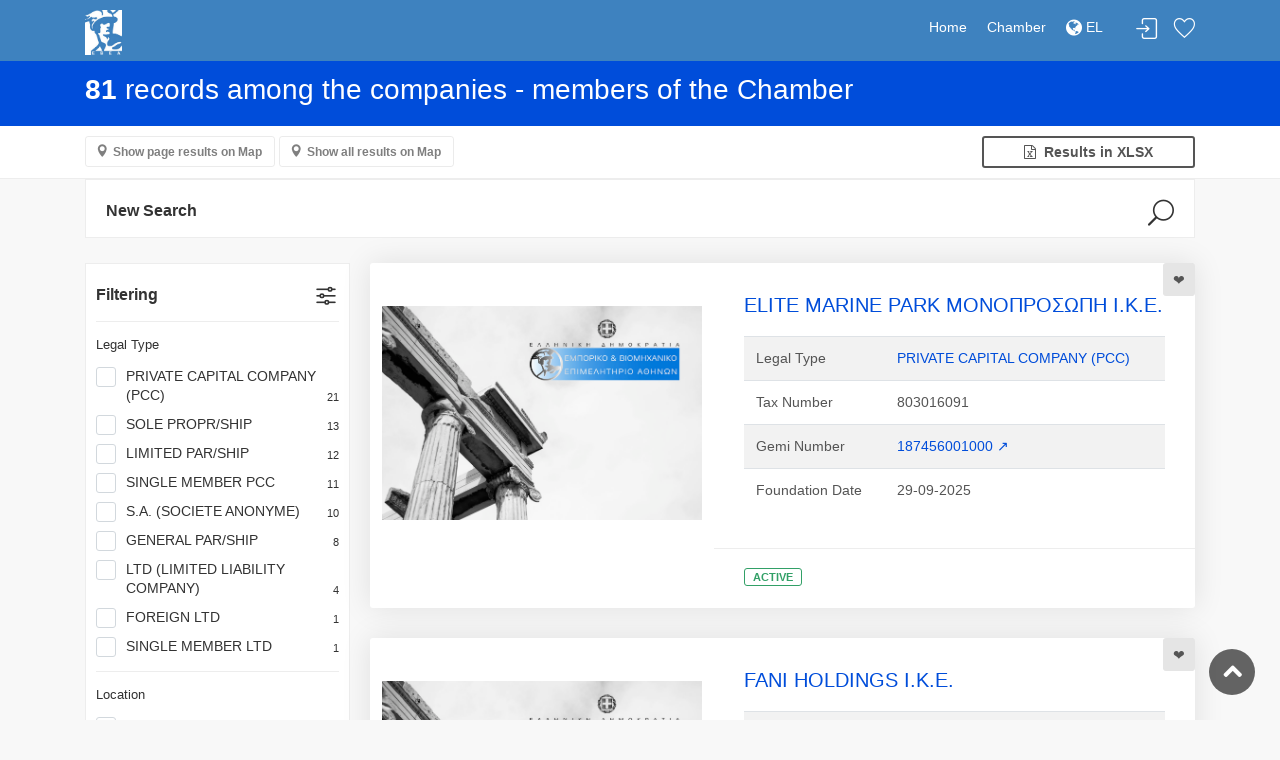

--- FILE ---
content_type: text/html; charset=utf-8
request_url: https://directory.acci.gr/companies/list?kad=52221902
body_size: 498530
content:
<!DOCTYPE html>
<html lang="el">
<head>
    <meta charset="utf-8">
    <meta http-equiv="X-UA-Compatible" content="IE=edge">
    <meta name="robots" content="all">
    <meta http-equiv="expires" content="never" />
    <meta name="viewport" content="width=device-width, initial-scale=1, shrink-to-fit=no">
    <meta name="description" content="Ε.Β.Ε.Α. - Online Υπηρεσίες">
    <meta name="keywords" content="Επιμελητήριο, ΕΒΕΑ, Online υπηρεσίες, πληροφορίες, επιχειρήσεις">
    <meta name="author" content="Knowledge Broadband Services AE">
    <link href="http://www.knowledge.gr/" rel="publisher" />
    <title>ACCI Business Catalogue</title>

    <!-- Favicons-->
    <link rel="shortcut icon" href="/images/img/ebea/favicons.png" type="image/x-icon">
    <link rel="apple-touch-icon" type="image/x-icon" href="/images/img/ebea/favicons.png">
    <link rel="apple-touch-icon" type="image/x-icon" sizes="72x72" href="/images/img/ebea/favicons.png">
    <link rel="apple-touch-icon" type="image/x-icon" sizes="114x114" href="/images/img/ebea/favicons.png">
    <link rel="apple-touch-icon" type="image/x-icon" sizes="144x144" href="/images/img/ebea/favicons.png">

    <!-- GOOGLE WEB FONT -->
    <link href="https://fonts.googleapis.com/css?family=Poppins:300,400,500,600,700" rel="stylesheet">
    <link rel="stylesheet" href="https://cdnjs.cloudflare.com/ajax/libs/font-awesome/4.7.0/css/font-awesome.min.css">

    <!-- BASE CSS -->
    <link href="/stylesheets/css/bootstrap.min.css" rel="stylesheet">
    <link href="/stylesheets/css/style-ebea.css" rel="stylesheet">
    <link href="/stylesheets/css/vendors.css" rel="stylesheet">

    <!-- YOUR CUSTOM CSS -->
    <link href="/stylesheets/css/custom.css" rel="stylesheet">
    <link href="/stylesheets/css/toastr.min.css" rel="stylesheet">
    <link href="/stylesheets/css/date_picker.css" rel="stylesheet">
    <link href="/daterangepicker/daterangepicker.css" rel="stylesheet">

    <!-- Leaflet -->
    <link href="/leaflet/leaflet.css" rel="stylesheet">
    <link href="/leaflet/leaflet.fullscreen.css" rel="stylesheet">
    <link href="/leaflet/MarkerCluster.css" rel="stylesheet">
    <link href="/leaflet/MarkerCluster.Default.css" rel="stylesheet">
    <link href="/leaflet/leaflet-gesture-handling.min.css" rel="stylesheet">

    <!-- Fotorama -->
    <link href="/stylesheets/css/fotorama.css" rel="stylesheet">

    <!-- Select2 -->
    <link rel="stylesheet" href="/select2/css/select2.min.css">
    <link rel="stylesheet" href="/select2/css/select2-bootstrap.min.css">

    <meta name="google-site-verification" content="ZXSqMRoQS27QNOZSoCaagTdqtV428IG5m-R4gxYcvvI" />

    <meta name="msvalidate.01" content="2055243C1392453E357BD2B4DB1547C6" />
</head>

<style type="text/css">
    /* Στο τέλος προσέθεσα fix για να είναι responsive το select2 και για να μην κόβεται το placeholder των hidden select2 */
    .select2-container--bootstrap4 .select2-selection--single{height:calc(1.5em + .75rem)!important}.select2-container--bootstrap4 .select2-selection--single .select2-selection__placeholder{color:#757575;line-height:calc(1.5em + .75rem)}.select2-container--bootstrap4 .select2-selection--single .select2-selection__arrow{position:absolute;top:50%;right:3px;width:20px}.select2-container--bootstrap4 .select2-selection--single .select2-selection__arrow b{top:60%;border-color:#343a40 transparent transparent;border-style:solid;border-width:5px 4px 0;width:0;height:0;left:50%;margin-left:-4px;margin-top:-2px;position:absolute}.select2-container--bootstrap4 .select2-selection--single .select2-selection__rendered{line-height:calc(1.5em + .75rem)}.select2-search--dropdown .select2-search__field{border:1px solid #ced4da;border-radius:.25rem}.select2-results__message{color:#6c757d}.select2-container--bootstrap4 .select2-selection--multiple{min-height:calc(1.5em + .75rem + 2px)!important}.select2-container--bootstrap4 .select2-selection--multiple .select2-selection__rendered{-webkit-box-sizing:border-box;box-sizing:border-box;list-style:none;margin:0;padding:0 5px;width:100%}.select2-container--bootstrap4 .select2-selection--multiple .select2-selection__choice{color:#343a40;border:1px solid #bdc6d0;border-radius:.2rem;padding:0 5px 0 0;cursor:pointer;float:left;margin-top:.3em;margin-right:5px}.select2-container--bootstrap4 .select2-selection--multiple .select2-selection__choice__remove{color:#bdc6d0;font-weight:700;margin-left:3px;margin-right:1px;padding-right:3px;padding-left:3px;float:left}.select2-container--bootstrap4 .select2-selection--multiple .select2-selection__choice__remove:hover{color:#343a40}.select2-container{display:block}.select2-container :focus{outline:0}.input-group .select2-container--bootstrap4{-webkit-box-flex:1;-ms-flex-positive:1;flex-grow:1}.input-group-prepend~.select2-container--bootstrap4 .select2-selection{border-top-left-radius:0;border-bottom-left-radius:0}.select2-container--bootstrap4 .select2-selection{border:1px solid #ced4da;border-radius:.25rem;width:100%}.select2-container--bootstrap4.select2-container--focus .select2-selection{border-color:#17a2b8;-webkit-box-shadow:0 0 0 .2rem rgba(0,123,255,.25);box-shadow:0 0 0 .2rem rgba(0,123,255,.25)}.select2-container--bootstrap4.select2-container--focus.select2-container--open .select2-selection{border-bottom:none;border-bottom-left-radius:0;border-bottom-right-radius:0}.select2-container--bootstrap4.select2-container--disabled.select2-container--focus .select2-selection,.select2-container--bootstrap4.select2-container--disabled .select2-selection{background-color:#e9ecef;cursor:not-allowed;border-color:#ced4da;-webkit-box-shadow:none;box-shadow:none}.select2-container--bootstrap4.select2-container--disabled.select2-container--focus .select2-search__field,.select2-container--bootstrap4.select2-container--disabled .select2-search__field{background-color:transparent}form.was-validated select:invalid~.select2-container--bootstrap4 .select2-selection,select.is-invalid~.select2-container--bootstrap4 .select2-selection{border-color:#dc3545}form.was-validated select:valid~.select2-container--bootstrap4 .select2-selection,select.is-valid~.select2-container--bootstrap4 .select2-selection{border-color:#28a745}.select2-container--bootstrap4 .select2-dropdown{border-color:#ced4da;border-top:none;border-top-left-radius:0;border-top-right-radius:0}.select2-container--bootstrap4 .select2-dropdown.select2-dropdown--above{border-top:1px solid #ced4da;border-top-left-radius:.25rem;border-top-right-radius:.25rem}.select2-container--bootstrap4 .select2-dropdown .select2-results__option[aria-selected=true]{background-color:#e9ecef}.select2-container--bootstrap4 .select2-results__option--highlighted,.select2-container--bootstrap4 .select2-results__option--highlighted.select2-results__option[aria-selected=true]{background-color:#007bff;color:#f8f9fa}.select2-container--bootstrap4 .select2-results__option[role=group]{padding:0}.select2-container--bootstrap4 .select2-results>.select2-results__options{max-height:15em;overflow-y:auto}.select2-container--bootstrap4 .select2-results__group{padding:6px;display:list-item;color:#6c757d}.select2-container--bootstrap4 .select2-selection__clear{width:1.2em;height:1.2em;line-height:1.15em;padding-left:.3em;margin-top:.5em;border-radius:100%;background-color:#6c757d;color:#f8f9fa;float:right;margin-right:.3em}.select2-container--bootstrap4 .select2-selection__clear:hover{background-color:#343a40} .select2 { width: 100% !important; } .select2-search--inline, .select2-search__field { width: 100% !important; }
    /* Input with same size as select2 */
    input[type=text] {
        height: calc(1.5em + .75rem)!important
    }
    select {
        height: calc(1.5em + .75rem)!important
    }
    #warning-form{
        text-align: center;
        font-size: 15px;
    }
</style>
<script type="text/javascript">
    var userDefaultDriveMePosition = 'Αθήνα';
    var userDefaultAddressLatitude = '37.9838';
    var userDefaultAddressLongitude = '23.7275';
    var chamberPathName = 'ebea';
</script>
<body>

<div id="page" class="theia-exception">
  <header class="header_in">
    <div class="container">
        <div class="row">
            <div class="col-lg-3 col-12">
                <div id="logo">
                    <a href="/companies" title="Home">
                        <img src="/images/img/ebea/ermisLogo_el.jpg" height="45" alt="ACCI Logo" class="logo_sticky">
                    </a>
                </div>
            </div>
            <div class="col-lg-9 col-12">
                <ul id="top_menu">
                    
                        
                            <li><a href="#sign-in-dialog" id="sign-in" class="login" title="Login">Login</a></li>
                        
                    
                    <li><a href="/companies/favorites" class="wishlist_bt_top" title="Favorites">Favorites</a></li>
                </ul>
                <!-- /top_menu -->
                <a href="#menu" class="btn_mobile">
                    <div class="hamburger hamburger--spin" id="hamburger">
                        <div class="hamburger-box">
                            <div class="hamburger-inner"></div>
                        </div>
                    </div>
                </a>
                <nav id="menu" class="main-menu">
                    <ul>
                        <li><span><a href="/companies">Home</a></span></li>
                        <li><span><a href="https://www.acci.gr">Chamber</a></span></li>
                        <!-- Only for GEMI user -->
                        
                        <!-- Only for chamber user -->
                        
                        <!-- DROP-DOWN ΓΙΑ ΠΟΛΥΓΛΩΣΣΙΚΟΤΗΤΑ -->
                        
                        <li>
                            
                                <span><a href="/lang/el?url=/companies/list?kad=52221902"><i class="fa fa-globe fa-lg"></i> EL </a></span>
                                <ul class="navbar-nav">
                                    <li>
                                        <a href="/lang/en?url=/companies/list?kad=52221902"> EN </a>
                                    </li>
                                </ul>
                            
                        </li>
                        
                        <!-- /DROP-DOWN ΓΙΑ ΠΟΛΥΓΛΩΣΣΙΚΟΤΗΤΑ -->
                    </ul>
                </nav>
            </div>
        </div>
        <!-- /row -->
    </div>
    <!-- /container -->
</header>


  <main>
      <form id="pageForm" name="pageForm" method="post" action="">
          <input type="hidden" id="resultPage" name="resultPage" value="1">
          <input type="hidden" id="who" name="who" value="">
          <input type="hidden" id="afm" name="afm" value="">
          <input type="hidden" id="gemi" name="gemi" value="">
          
              <input type="hidden" id="kad" name="kad" value="52221902">
          
          
          <input type="hidden" id="businessCategory" name="businessCategory" value="">
          
          
          
          
          
          <input type="hidden" id="objective" name="objective" value="">
          <input type="hidden" id="dtFromTo" name="dtFromTo" value="">
      </form>

      <form>
        <div id="results">
          <div class="container">
              <div class="row">
                  <div class="col-lg-9 col-md-8 col-sm-12 text-left">
                      
                          <h3 class="text-white">  <strong>81</strong> records among the companies - members of the Chamber</h3>
                      
                  </div>
              </div>
          </div>
        </div>

        <div class="filters_listing version_2 sticky_horizontal">
          <div class="container">
              <ul class="clearfix">
                  <!-- Αν τα αποτελέσματα είναι περισσότερα από 10 (άρα πάνω από μία σελίδα), δείξε και τα δύο κουμπιά για χάρτες. Αλλιώς, μόνο το κουμπί με τα αποτελέσματα της σελίδας (τα έχω ήδη στο mapCompanies, δεν κάνω ajax call) -->
                  
                      <li>
                          
                            <a class="btn_map" id="mapBtn" data-toggle="collapse" href="#collapseMap" aria-expanded="false" aria-controls="collapseMap" data-text-swap="Hide Map" data-text-original="Show page results on Map">Show page results on Map</a>
                          
                          
                            <a class="btn_map" id="mapAllBtn" href="#collapseMapAll" onclick="mapAllCompanies()"  aria-expanded="false" aria-controls="collapseMap" data-text-swap="Hide Map" data-text-original="Show all results on Map">Show all results on Map</a>
                          
                      </li>
                  
                  <li class="displayLi">
                      <a href="#" title="This will return up to 500 random entries from the results" onclick="xlsxCompanies()" class="btn_1 full-width outline wishlist"><i class="fa fa-file-excel-o"></i>&nbsp; Results in XLSX</a>
                  </li>
              </ul>
          </div>
        </div>
        <script>
          function mapAllCompanies() {
              if(!$('#collapseMapAll').is( ":visible" )) {
                  //hide the other map
                  if($('#collapseMap').is( ":visible" )) {
                    $("#collapseMap").collapse("hide");
                    $("#mapBtn").text("Show page results on Map");
                  }

                  if(!$("#mapAllCompaniesJson").text()) {
                      //loading msg
                      $("#loading").text("Loading map data...");
                      $("#loadingMap").collapse("show");

                      var currentPage = $("#resultPage").val();
                      $("#resultPage").val('-1');
                      var formData = $("#pageForm").serialize();
                      $("#resultPage").val(currentPage);

                      $.ajax({
                          method: "POST",
                          url: "/companies/list",
                          data: formData,
                          success: function (res) {
                              $("#loadingMap").collapse("hide");
                              var prepareResult = JSON.stringify(res.companies);
                              $("#mapAllCompaniesJson").text(prepareResult);
                              $("#collapseMapAll").collapse("show");
                          },
                          error: function (res) {
                          }
                      });
                  } else {
                      $("#collapseMapAll").collapse("show");
                  }
              } else {
                  $("#collapseMapAll").collapse("hide");
              }
          }
        </script>

        <div id="loadingMap" class="collapse">
            <div id="loading" class="map"></div>
        </div>

        <div class="collapse" id="collapseMap">
          <div id="map" class="map"></div>
        </div>

        <div class="collapse" id="collapseMapAll">
          <div id="mapAll" class="map"></div>
        </div>
        <!-- /Map -->

        <div class="container">
         <div class="row">
          <!-- Φόρμα αναζήτησης -->
             <div class="col-lg">
              <div id="search_col">
                  <a data-toggle="collapse" href="#collapseSearch" aria-expanded="false" aria-controls="collapseSearch" id="search_col_bt">New Search</a>
                  <div class="collapse hide" id="collapseSearch">
                      <br />
                      <div class="rounded bg-white" id="criteria">
                          <form method="post" action="/companies/list">
                              <div class="form-row pt-2 ml-1 mr-1">
                                  <div class="col-4">
                                      <input class="form-control" type="text" id="formWho" name="who" value="" placeholder="Company Name / Title">
                                  </div>
                                  <div class="col-4">
                                      <input class="form-control" type="text" id="formAfm" name="afm" value="" placeholder="Tax Number">
                                  </div>
                                  <div class="col-4">
                                      <input class="form-control" type="text" id="formGemi" name="gemi" value="" placeholder="Gemi Number">
                                  </div>
                              </div>
                              <div class="form-row pt-2 ml-1 mr-1">
                                  <div class="col">
                                      <select id="formKad" name="kad" multiple class="select2 form-control">
                                          
                                              
                                                  <option value="52221902" selected>[52221902] Service activities incidental to water transportation</option>
                                              
                                          
                                      </select>
                                      <small id="kadCheckCount"></small>
                                      <small class="form-text text-muted text-left"><a href="/analysis-by/kad" target="_blank">Analysis by Profession</a></small>
                                  </div>
                              </div>
                              <div class="form-row pt-2 ml-1 mr-1">
                                  <div class="col">
                                      <select id="formLegalType" name="legalType" multiple class="select2 form-control">
                                          
                                              
                                                  <option value="21">BANKING S.A.</option>
                                              
                                          
                                              
                                                  <option value="22">BANKING S.A. BRANCH</option>
                                              
                                          
                                              
                                                  <option value="55">CIVIL ASSOCIATION</option>
                                              
                                          
                                              
                                                  <option value="26">COOP. BRANCH</option>
                                              
                                          
                                              
                                                  <option value="52">COOPERATIVE</option>
                                              
                                          
                                              
                                                  <option value="81703380">ENERGY SOCIETY</option>
                                              
                                          
                                              
                                                  <option value="51">European Cooperative Society (S.C.E.)</option>
                                              
                                          
                                              
                                                  <option value="14">EUROPEAN ECONOMIC INTEREST GROUPING (EEIG)</option>
                                              
                                          
                                              
                                                  <option value="33">FOREIGN BANK S.A.</option>
                                              
                                          
                                              
                                                  <option value="34">FOREIGN BANK S.A. BRANCH</option>
                                              
                                          
                                              
                                                  <option value="32">FOREIGN E.E.</option>
                                              
                                          
                                              
                                                  <option value="38">FOREIGN LIMITED PAR/SHIP WITH VAT REPRESENTATIVE</option>
                                              
                                          
                                              
                                                  <option value="30">FOREIGN LTD</option>
                                              
                                          
                                              
                                                  <option value="36">FOREIGN LTD WITH VAT (FISCAL) REPRESENTATIVE</option>
                                              
                                          
                                              
                                                  <option value="31">FOREIGN O.E.</option>
                                              
                                          
                                              
                                                  <option value="29">FOREIGN S.A.</option>
                                              
                                          
                                              
                                                  <option value="35">FOREIGN S.A. WITH VAT (FISCAL) REPRESENTATIVE</option>
                                              
                                          
                                              
                                                  <option value="37">FOREIGN UNLIMITED PAR/SHIP WITH VAT REPRESENTATIVE</option>
                                              
                                          
                                              
                                                  <option value="3">GENERAL PAR/SHIP</option>
                                              
                                          
                                              
                                                  <option value="5">G.P. BRANCH</option>
                                              
                                          
                                              
                                                  <option value="53">JOINT VENTURE</option>
                                              
                                          
                                              
                                                  <option value="25">LIMITED LIABILITY COOPERATIVE</option>
                                              
                                          
                                              
                                                  <option value="4">LIMITED PAR/SHIP</option>
                                              
                                          
                                              
                                                  <option value="7">L.P. BRANCH</option>
                                              
                                          
                                              
                                                  <option value="11">LTD BRANCH</option>
                                              
                                          
                                              
                                                  <option value="10">LTD (LIMITED LIABILITY COMPANY)</option>
                                              
                                          
                                              
                                                  <option value="48">NON-PROFIT ORGANISATION</option>
                                              
                                          
                                              
                                                  <option value="17">PRIVATE BRANCH</option>
                                              
                                          
                                              
                                                  <option value="15">PRIVATE CAPITAL COMPANY (PCC)</option>
                                              
                                          
                                              
                                                  <option value="41">PROFIT ORIENTED LTD</option>
                                              
                                          
                                              
                                                  <option value="40">PROFIT ORIENTED SOCIETE ANONYME (S.A.)</option>
                                              
                                          
                                              
                                                  <option value="39">PROFIT ORIENTED UNLIMITED PART/SHIP (O.E.)</option>
                                              
                                          
                                              
                                                  <option value="19">S.A. BRANCH</option>
                                              
                                          
                                              
                                                  <option value="18">S.A. (SOCIETE ANONYME)</option>
                                              
                                          
                                              
                                                  <option value="50">S.E. (European company)</option>
                                              
                                          
                                              
                                                  <option value="13">SINGLE MEMBER LTD</option>
                                              
                                          
                                              
                                                  <option value="16">SINGLE MEMBER PCC</option>
                                              
                                          
                                              
                                                  <option value="23">SINGLE MEMBER PRIVATE S.A.</option>
                                              
                                          
                                              
                                                  <option value="28">SOC. BY INHER.BR</option>
                                              
                                          
                                              
                                                  <option value="9">SOC. BY INHERIT.</option>
                                              
                                          
                                              
                                                  <option value="56">SOCIETY</option>
                                              
                                          
                                              
                                                  <option value="2">SOLE PROPR/SHIP</option>
                                              
                                          
                                              
                                                  <option value="54">UNION OF PERSONS</option>
                                              
                                          
                                      </select>
                                      <small class="form-text text-muted text-left"><a href="/analysis-by/legalType" target="_blank">Analysis by Legal Type</a></small>
                                  </div>
                              </div>
                              <br>
                              <div id="warning-form" style="display: none"><i class="fa fa-exclamation-circle"></i>&nbsp;You must fill in at least one field to perform the search.</div>

                              <div class="form-row pt-2 ml-1 mr-1">
                                  <div class="col text-left">
                                      <a data-toggle="collapse" class="badge badge-light" href="#moreCriteria" role="button" aria-expanded="false" aria-controls="collapseExample">
                                        <span id="moreCriteriaMsg">
                                          More search criteria
                                        </span>
                                      </a>
                                  </div>
                              </div>
                              <div id="moreCriteria" class="collapse">
                                  <div class="form-row pt-2 ml-1 mr-1">
                                      <!-- Κατηγορία επιχείρησης -->
                                      <div class="col-12">
                                          <select id="formBusinessCategory" name="businessCategory" class="select form-control">
                                              
                                                  
                                                      <option value="1">All business categories</option>
                                                  
                                              
                                                  
                                                      <option value="2">Export</option>
                                                  
                                              
                                                  
                                                      <option value="3">Representative</option>
                                                  
                                              
                                                  
                                                      <option value="4">Producer of Audiovisual Works</option>
                                                  
                                              
                                          </select>
                                      </div>
                                  </div>
                                  <div class="form-row pt-2 ml-1 mr-1">
                                      <!-- Περιοχή -->
                                      <div class="col-6">
                                          <select id="formRegion" name="region" class="select2 form-control" multiple>
                                              
                                                  
                                                      <option value="AEGALEO">AEGALEO</option>
                                                  
                                              
                                                  
                                                      <option value="AGIA PARASKEVI">AGIA PARASKEVI</option>
                                                  
                                              
                                                  
                                                      <option value="AGIA VARVARA">AGIA VARVARA</option>
                                                  
                                              
                                                  
                                                      <option value="AGIOI ANARGYRI">AGIOI ANARGYRI</option>
                                                  
                                              
                                                  
                                                      <option value="AGIOS DIMITRIOS">AGIOS DIMITRIOS</option>
                                                  
                                              
                                                  
                                                      <option value="AGIOS IOANNIS RENTIS">AGIOS IOANNIS RENTIS</option>
                                                  
                                              
                                                  
                                                      <option value="AGIOS STEFANOS">AGIOS STEFANOS</option>
                                                  
                                              
                                                  
                                                      <option value="AHARNES">AHARNES</option>
                                                  
                                              
                                                  
                                                      <option value="ALIMOS">ALIMOS</option>
                                                  
                                              
                                                  
                                                      <option value="AMPELOKIPI">AMPELOKIPI</option>
                                                  
                                              
                                                  
                                                      <option value="ANAVISSOS">ANAVISSOS</option>
                                                  
                                              
                                                  
                                                      <option value="ANOIKSI">ANOIKSI</option>
                                                  
                                              
                                                  
                                                      <option value="ANO LIOSSIA - FILI">ANO LIOSSIA - FILI</option>
                                                  
                                              
                                                  
                                                      <option value="ANTHOUSSA">ANTHOUSSA</option>
                                                  
                                              
                                                  
                                                      <option value="ARGYROUPOLI">ARGYROUPOLI</option>
                                                  
                                              
                                                  
                                                      <option value="ARTEMIDA (LOUTSA)">ARTEMIDA (LOUTSA)</option>
                                                  
                                              
                                                  
                                                      <option value="ASPROPIRGOS">ASPROPIRGOS</option>
                                                  
                                              
                                                  
                                                      <option value="ATHENS">ATHENS</option>
                                                  
                                              
                                                  
                                                      <option value="CHALKIDONA">CHALKIDONA</option>
                                                  
                                              
                                                  
                                                      <option value="DAFNI">DAFNI</option>
                                                  
                                              
                                                  
                                                      <option value="DRAPETSONA">DRAPETSONA</option>
                                                  
                                              
                                                  
                                                      <option value="DROSSIA">DROSSIA</option>
                                                  
                                              
                                                  
                                                      <option value="EKALI">EKALI</option>
                                                  
                                              
                                                  
                                                      <option value="ELEFSSINA">ELEFSSINA</option>
                                                  
                                              
                                                  
                                                      <option value="ELLINIKO">ELLINIKO</option>
                                                  
                                              
                                                  
                                                      <option value="ERYTHRES">ERYTHRES</option>
                                                  
                                              
                                                  
                                                      <option value="FILOTHEI">FILOTHEI</option>
                                                  
                                              
                                                  
                                                      <option value="GALATSI">GALATSI</option>
                                                  
                                              
                                                  
                                                      <option value="GERAKAS - GLYKA NERA">GERAKAS - GLYKA NERA</option>
                                                  
                                              
                                                  
                                                      <option value="GLYFADA">GLYFADA</option>
                                                  
                                              
                                                  
                                                      <option value="HAIDARI">HAIDARI</option>
                                                  
                                              
                                                  
                                                      <option value="HALANDRI">HALANDRI</option>
                                                  
                                              
                                                  
                                                      <option value="HOLARGOS">HOLARGOS</option>
                                                  
                                              
                                                  
                                                      <option value="ILIOUPOLI">ILIOUPOLI</option>
                                                  
                                              
                                                  
                                                      <option value="IMITTOS">IMITTOS</option>
                                                  
                                              
                                                  
                                                      <option value="IRAKLEIO">IRAKLEIO</option>
                                                  
                                              
                                                  
                                                      <option value="KALLITHEA">KALLITHEA</option>
                                                  
                                              
                                                  
                                                      <option value="KALYVIA">KALYVIA</option>
                                                  
                                              
                                                  
                                                      <option value="KAPANDRITI">KAPANDRITI</option>
                                                  
                                              
                                                  
                                                      <option value="KERATEA">KERATEA</option>
                                                  
                                              
                                                  
                                                      <option value="KERATSINI">KERATSINI</option>
                                                  
                                              
                                                  
                                                      <option value="KESSARIANI">KESSARIANI</option>
                                                  
                                              
                                                  
                                                      <option value="KIFISSIA">KIFISSIA</option>
                                                  
                                              
                                                  
                                                      <option value="KOROPI">KOROPI</option>
                                                  
                                              
                                                  
                                                      <option value="KORYDALLOS">KORYDALLOS</option>
                                                  
                                              
                                                  
                                                      <option value="KRYONERI">KRYONERI</option>
                                                  
                                              
                                                  
                                                      <option value="KYPSELI">KYPSELI</option>
                                                  
                                              
                                                  
                                                      <option value="LAVRIO">LAVRIO</option>
                                                  
                                              
                                                  
                                                      <option value="LYKOVRISSI">LYKOVRISSI</option>
                                                  
                                              
                                                  
                                                      <option value="MAKRIGIANNI">MAKRIGIANNI</option>
                                                  
                                              
                                                  
                                                      <option value="MALAKASSA - AVLONA">MALAKASSA - AVLONA</option>
                                                  
                                              
                                                  
                                                      <option value="MANDRA">MANDRA</option>
                                                  
                                              
                                                  
                                                      <option value="MARATHONAS">MARATHONAS</option>
                                                  
                                              
                                                  
                                                      <option value="MARKOPOULO">MARKOPOULO</option>
                                                  
                                              
                                                  
                                                      <option value="MAROUSSI">MAROUSSI</option>
                                                  
                                              
                                                  
                                                      <option value="MEGARA">MEGARA</option>
                                                  
                                              
                                                  
                                                      <option value="MELISSIA">MELISSIA</option>
                                                  
                                              
                                                  
                                                      <option value="METAMORFOSSI">METAMORFOSSI</option>
                                                  
                                              
                                                  
                                                      <option value="MOSCHATO">MOSCHATO</option>
                                                  
                                              
                                                  
                                                      <option value="NEA ERYTHREA">NEA ERYTHREA</option>
                                                  
                                              
                                                  
                                                      <option value="NEA FILADELFIA">NEA FILADELFIA</option>
                                                  
                                              
                                                  
                                                      <option value="NEA IONIA">NEA IONIA</option>
                                                  
                                              
                                                  
                                                      <option value="NEA LIOSSIA">NEA LIOSSIA</option>
                                                  
                                              
                                                  
                                                      <option value="NEA MAKRI">NEA MAKRI</option>
                                                  
                                              
                                                  
                                                      <option value="NEA PERAMOS">NEA PERAMOS</option>
                                                  
                                              
                                                  
                                                      <option value="NEAPOLI">NEAPOLI</option>
                                                  
                                              
                                                  
                                                      <option value="NEA SMYRNI">NEA SMYRNI</option>
                                                  
                                              
                                                  
                                                      <option value="NIKEA">NIKEA</option>
                                                  
                                              
                                                  
                                                      <option value="OROPOS">OROPOS</option>
                                                  
                                              
                                                  
                                                      <option value="PAGRATI">PAGRATI</option>
                                                  
                                              
                                                  
                                                      <option value="PALAIO FALIRO">PALAIO FALIRO</option>
                                                  
                                              
                                                  
                                                      <option value="PALLINI">PALLINI</option>
                                                  
                                              
                                                  
                                                      <option value="PAPAGOU">PAPAGOU</option>
                                                  
                                              
                                                  
                                                      <option value="PATISSIA">PATISSIA</option>
                                                  
                                              
                                                  
                                                      <option value="PEANIA">PEANIA</option>
                                                  
                                              
                                                  
                                                      <option value="PEFKI">PEFKI</option>
                                                  
                                              
                                                  
                                                      <option value="PENTELI">PENTELI</option>
                                                  
                                              
                                                  
                                                      <option value="PERAMA">PERAMA</option>
                                                  
                                              
                                                  
                                                      <option value="PERISTERI">PERISTERI</option>
                                                  
                                              
                                                  
                                                      <option value="PETROUPOLI">PETROUPOLI</option>
                                                  
                                              
                                                  
                                                      <option value="PIRAEUS">PIRAEUS</option>
                                                  
                                              
                                                  
                                                      <option value="PSICHIKO">PSICHIKO</option>
                                                  
                                              
                                                  
                                                      <option value="RAFINA">RAFINA</option>
                                                  
                                              
                                                  
                                                      <option value="RODOPOLI">RODOPOLI</option>
                                                  
                                              
                                                  
                                                      <option value="SALAMINA">SALAMINA</option>
                                                  
                                              
                                                  
                                                      <option value="SPATA">SPATA</option>
                                                  
                                              
                                                  
                                                      <option value="STAMATA">STAMATA</option>
                                                  
                                              
                                                  
                                                      <option value="TAVROS">TAVROS</option>
                                                  
                                              
                                                  
                                                      <option value="TERPSITHEA">TERPSITHEA</option>
                                                  
                                              
                                                  
                                                      <option value="THISSIO">THISSIO</option>
                                                  
                                              
                                                  
                                                      <option value="THRAKOMAKEDONES">THRAKOMAKEDONES</option>
                                                  
                                              
                                                  
                                                      <option value="VARI">VARI</option>
                                                  
                                              
                                                  
                                                      <option value="VILIA">VILIA</option>
                                                  
                                              
                                                  
                                                      <option value="VIRONAS">VIRONAS</option>
                                                  
                                              
                                                  
                                                      <option value="VOULA">VOULA</option>
                                                  
                                              
                                                  
                                                      <option value="VOULIAGMENI">VOULIAGMENI</option>
                                                  
                                              
                                                  
                                                      <option value="VRILISSIA">VRILISSIA</option>
                                                  
                                              
                                                  
                                                      <option value="ZEFYRI - KAMATERO">ZEFYRI - KAMATERO</option>
                                                  
                                              
                                                  
                                                      <option value="ZOGRAFOU">ZOGRAFOU</option>
                                                  
                                              
                                          </select>
                                          <small class="form-text text-muted text-left"><a href="/analysis-by/region" target="_blank">Analysis by Region</a></small>
                                      </div>
                                      <!-- ΤΚ -->
                                      <div class="col-6">
                                          <select id="formZipCode" name="zipCode" class="select2 form-control" multiple>
                                              
                                                  
                                                      <option value="00000">00000</option>
                                                  
                                              
                                                  
                                                      <option value="10000">10000</option>
                                                  
                                              
                                                  
                                                      <option value="10010">10010</option>
                                                  
                                              
                                                  
                                                      <option value="10021">10021</option>
                                                  
                                              
                                                  
                                                      <option value="10023">10023</option>
                                                  
                                              
                                                  
                                                      <option value="10027">10027</option>
                                                  
                                              
                                                  
                                                      <option value="10102">10102</option>
                                                  
                                              
                                                  
                                                      <option value="10110">10110</option>
                                                  
                                              
                                                  
                                                      <option value="10121">10121</option>
                                                  
                                              
                                                  
                                                      <option value="10136">10136</option>
                                                  
                                              
                                                  
                                                      <option value="10143">10143</option>
                                                  
                                              
                                                  
                                                      <option value="10147">10147</option>
                                                  
                                              
                                                  
                                                      <option value="10162">10162</option>
                                                  
                                              
                                                  
                                                      <option value="10171">10171</option>
                                                  
                                              
                                                  
                                                      <option value="10173">10173</option>
                                                  
                                              
                                                  
                                                      <option value="10175">10175</option>
                                                  
                                              
                                                  
                                                      <option value="10177">10177</option>
                                                  
                                              
                                                  
                                                      <option value="10210">10210</option>
                                                  
                                              
                                                  
                                                      <option value="10236">10236</option>
                                                  
                                              
                                                  
                                                      <option value="10252">10252</option>
                                                  
                                              
                                                  
                                                      <option value="10343">10343</option>
                                                  
                                              
                                                  
                                                      <option value="10373">10373</option>
                                                  
                                              
                                                  
                                                      <option value="10400">10400</option>
                                                  
                                              
                                                  
                                                      <option value="10422">10422</option>
                                                  
                                              
                                                  
                                                      <option value="10424">10424</option>
                                                  
                                              
                                                  
                                                      <option value="10431">10431</option>
                                                  
                                              
                                                  
                                                      <option value="10432">10432</option>
                                                  
                                              
                                                  
                                                      <option value="10433">10433</option>
                                                  
                                              
                                                  
                                                      <option value="10434">10434</option>
                                                  
                                              
                                                  
                                                      <option value="10435">10435</option>
                                                  
                                              
                                                  
                                                      <option value="10436">10436</option>
                                                  
                                              
                                                  
                                                      <option value="10437">10437</option>
                                                  
                                              
                                                  
                                                      <option value="10438">10438</option>
                                                  
                                              
                                                  
                                                      <option value="10439">10439</option>
                                                  
                                              
                                                  
                                                      <option value="10440">10440</option>
                                                  
                                              
                                                  
                                                      <option value="10441">10441</option>
                                                  
                                              
                                                  
                                                      <option value="10442">10442</option>
                                                  
                                              
                                                  
                                                      <option value="10443">10443</option>
                                                  
                                              
                                                  
                                                      <option value="10444">10444</option>
                                                  
                                              
                                                  
                                                      <option value="10445">10445</option>
                                                  
                                              
                                                  
                                                      <option value="10446">10446</option>
                                                  
                                              
                                                  
                                                      <option value="10447">10447</option>
                                                  
                                              
                                                  
                                                      <option value="10451">10451</option>
                                                  
                                              
                                                  
                                                      <option value="10452">10452</option>
                                                  
                                              
                                                  
                                                      <option value="10455">10455</option>
                                                  
                                              
                                                  
                                                      <option value="10456">10456</option>
                                                  
                                              
                                                  
                                                      <option value="10473">10473</option>
                                                  
                                              
                                                  
                                                      <option value="10474">10474</option>
                                                  
                                              
                                                  
                                                      <option value="10499">10499</option>
                                                  
                                              
                                                  
                                                      <option value="10502">10502</option>
                                                  
                                              
                                                  
                                                      <option value="10513">10513</option>
                                                  
                                              
                                                  
                                                      <option value="10517">10517</option>
                                                  
                                              
                                                  
                                                      <option value="10534">10534</option>
                                                  
                                              
                                                  
                                                      <option value="10541">10541</option>
                                                  
                                              
                                                  
                                                      <option value="10543">10543</option>
                                                  
                                              
                                                  
                                                      <option value="10550">10550</option>
                                                  
                                              
                                                  
                                                      <option value="10551">10551</option>
                                                  
                                              
                                                  
                                                      <option value="10552">10552</option>
                                                  
                                              
                                                  
                                                      <option value="10553">10553</option>
                                                  
                                              
                                                  
                                                      <option value="10554">10554</option>
                                                  
                                              
                                                  
                                                      <option value="10555">10555</option>
                                                  
                                              
                                                  
                                                      <option value="10556">10556</option>
                                                  
                                              
                                                  
                                                      <option value="10557">10557</option>
                                                  
                                              
                                                  
                                                      <option value="10558">10558</option>
                                                  
                                              
                                                  
                                                      <option value="10559">10559</option>
                                                  
                                              
                                                  
                                                      <option value="10560">10560</option>
                                                  
                                              
                                                  
                                                      <option value="10561">10561</option>
                                                  
                                              
                                                  
                                                      <option value="10562">10562</option>
                                                  
                                              
                                                  
                                                      <option value="10563">10563</option>
                                                  
                                              
                                                  
                                                      <option value="10564">10564</option>
                                                  
                                              
                                                  
                                                      <option value="10565">10565</option>
                                                  
                                              
                                                  
                                                      <option value="10566">10566</option>
                                                  
                                              
                                                  
                                                      <option value="10575">10575</option>
                                                  
                                              
                                                  
                                                      <option value="10582">10582</option>
                                                  
                                              
                                                  
                                                      <option value="10599">10599</option>
                                                  
                                              
                                                  
                                                      <option value="10610">10610</option>
                                                  
                                              
                                                  
                                                      <option value="10622">10622</option>
                                                  
                                              
                                                  
                                                      <option value="10631">10631</option>
                                                  
                                              
                                                  
                                                      <option value="10632">10632</option>
                                                  
                                              
                                                  
                                                      <option value="10645">10645</option>
                                                  
                                              
                                                  
                                                      <option value="10651">10651</option>
                                                  
                                              
                                                  
                                                      <option value="10654">10654</option>
                                                  
                                              
                                                  
                                                      <option value="10658">10658</option>
                                                  
                                              
                                                  
                                                      <option value="10660">10660</option>
                                                  
                                              
                                                  
                                                      <option value="10661">10661</option>
                                                  
                                              
                                                  
                                                      <option value="10662">10662</option>
                                                  
                                              
                                                  
                                                      <option value="10667">10667</option>
                                                  
                                              
                                                  
                                                      <option value="10670">10670</option>
                                                  
                                              
                                                  
                                                      <option value="10671">10671</option>
                                                  
                                              
                                                  
                                                      <option value="10672">10672</option>
                                                  
                                              
                                                  
                                                      <option value="10673">10673</option>
                                                  
                                              
                                                  
                                                      <option value="10674">10674</option>
                                                  
                                              
                                                  
                                                      <option value="10675">10675</option>
                                                  
                                              
                                                  
                                                      <option value="10676">10676</option>
                                                  
                                              
                                                  
                                                      <option value="10677">10677</option>
                                                  
                                              
                                                  
                                                      <option value="10678">10678</option>
                                                  
                                              
                                                  
                                                      <option value="10679">10679</option>
                                                  
                                              
                                                  
                                                      <option value="10680">10680</option>
                                                  
                                              
                                                  
                                                      <option value="10681">10681</option>
                                                  
                                              
                                                  
                                                      <option value="10682">10682</option>
                                                  
                                              
                                                  
                                                      <option value="10683">10683</option>
                                                  
                                              
                                                  
                                                      <option value="10692">10692</option>
                                                  
                                              
                                                  
                                                      <option value="10693">10693</option>
                                                  
                                              
                                                  
                                                      <option value="10741">10741</option>
                                                  
                                              
                                                  
                                                      <option value="10761">10761</option>
                                                  
                                              
                                                  
                                                      <option value="10764">10764</option>
                                                  
                                              
                                                  
                                                      <option value="10839">10839</option>
                                                  
                                              
                                                  
                                                      <option value="10902">10902</option>
                                                  
                                              
                                                  
                                                      <option value="10935">10935</option>
                                                  
                                              
                                                  
                                                      <option value="10956">10956</option>
                                                  
                                              
                                                  
                                                      <option value="11003">11003</option>
                                                  
                                              
                                                  
                                                      <option value="11017">11017</option>
                                                  
                                              
                                                  
                                                      <option value="11100">11100</option>
                                                  
                                              
                                                  
                                                      <option value="11111">11111</option>
                                                  
                                              
                                                  
                                                      <option value="11122">11122</option>
                                                  
                                              
                                                  
                                                      <option value="11141">11141</option>
                                                  
                                              
                                                  
                                                      <option value="11142">11142</option>
                                                  
                                              
                                                  
                                                      <option value="11143">11143</option>
                                                  
                                              
                                                  
                                                      <option value="11144">11144</option>
                                                  
                                              
                                                  
                                                      <option value="11145">11145</option>
                                                  
                                              
                                                  
                                                      <option value="11146">11146</option>
                                                  
                                              
                                                  
                                                      <option value="11147">11147</option>
                                                  
                                              
                                                  
                                                      <option value="11148">11148</option>
                                                  
                                              
                                                  
                                                      <option value="11151">11151</option>
                                                  
                                              
                                                  
                                                      <option value="11152">11152</option>
                                                  
                                              
                                                  
                                                      <option value="11158">11158</option>
                                                  
                                              
                                                  
                                                      <option value="11174">11174</option>
                                                  
                                              
                                                  
                                                      <option value="11210">11210</option>
                                                  
                                              
                                                  
                                                      <option value="11213">11213</option>
                                                  
                                              
                                                  
                                                      <option value="11225">11225</option>
                                                  
                                              
                                                  
                                                      <option value="11237">11237</option>
                                                  
                                              
                                                  
                                                      <option value="11245">11245</option>
                                                  
                                              
                                                  
                                                      <option value="11251">11251</option>
                                                  
                                              
                                                  
                                                      <option value="11252">11252</option>
                                                  
                                              
                                                  
                                                      <option value="11253">11253</option>
                                                  
                                              
                                                  
                                                      <option value="11254">11254</option>
                                                  
                                              
                                                  
                                                      <option value="11255">11255</option>
                                                  
                                              
                                                  
                                                      <option value="11256">11256</option>
                                                  
                                              
                                                  
                                                      <option value="11257">11257</option>
                                                  
                                              
                                                  
                                                      <option value="11310">11310</option>
                                                  
                                              
                                                  
                                                      <option value="11321">11321</option>
                                                  
                                              
                                                  
                                                      <option value="11345">11345</option>
                                                  
                                              
                                                  
                                                      <option value="11355">11355</option>
                                                  
                                              
                                                  
                                                      <option value="11361">11361</option>
                                                  
                                              
                                                  
                                                      <option value="11362">11362</option>
                                                  
                                              
                                                  
                                                      <option value="11363">11363</option>
                                                  
                                              
                                                  
                                                      <option value="11364">11364</option>
                                                  
                                              
                                                  
                                                      <option value="11374">11374</option>
                                                  
                                              
                                                  
                                                      <option value="11422">11422</option>
                                                  
                                              
                                                  
                                                      <option value="11428">11428</option>
                                                  
                                              
                                                  
                                                      <option value="11433">11433</option>
                                                  
                                              
                                                  
                                                      <option value="11444">11444</option>
                                                  
                                              
                                                  
                                                      <option value="11446">11446</option>
                                                  
                                              
                                                  
                                                      <option value="11451">11451</option>
                                                  
                                              
                                                  
                                                      <option value="11452">11452</option>
                                                  
                                              
                                                  
                                                      <option value="11470">11470</option>
                                                  
                                              
                                                  
                                                      <option value="11471">11471</option>
                                                  
                                              
                                                  
                                                      <option value="11472">11472</option>
                                                  
                                              
                                                  
                                                      <option value="11473">11473</option>
                                                  
                                              
                                                  
                                                      <option value="11474">11474</option>
                                                  
                                              
                                                  
                                                      <option value="11475">11475</option>
                                                  
                                              
                                                  
                                                      <option value="11476">11476</option>
                                                  
                                              
                                                  
                                                      <option value="11501">11501</option>
                                                  
                                              
                                                  
                                                      <option value="11507">11507</option>
                                                  
                                              
                                                  
                                                      <option value="11510">11510</option>
                                                  
                                              
                                                  
                                                      <option value="11512">11512</option>
                                                  
                                              
                                                  
                                                      <option value="11513">11513</option>
                                                  
                                              
                                                  
                                                      <option value="11520">11520</option>
                                                  
                                              
                                                  
                                                      <option value="11521">11521</option>
                                                  
                                              
                                                  
                                                      <option value="11522">11522</option>
                                                  
                                              
                                                  
                                                      <option value="11523">11523</option>
                                                  
                                              
                                                  
                                                      <option value="11524">11524</option>
                                                  
                                              
                                                  
                                                      <option value="11525">11525</option>
                                                  
                                              
                                                  
                                                      <option value="11526">11526</option>
                                                  
                                              
                                                  
                                                      <option value="11527">11527</option>
                                                  
                                              
                                                  
                                                      <option value="11528">11528</option>
                                                  
                                              
                                                  
                                                      <option value="11531">11531</option>
                                                  
                                              
                                                  
                                                      <option value="11543">11543</option>
                                                  
                                              
                                                  
                                                      <option value="11552">11552</option>
                                                  
                                              
                                                  
                                                      <option value="11558">11558</option>
                                                  
                                              
                                                  
                                                      <option value="11561">11561</option>
                                                  
                                              
                                                  
                                                      <option value="11563">11563</option>
                                                  
                                              
                                                  
                                                      <option value="11572">11572</option>
                                                  
                                              
                                                  
                                                      <option value="11584">11584</option>
                                                  
                                              
                                                  
                                                      <option value="11588">11588</option>
                                                  
                                              
                                                  
                                                      <option value="11601">11601</option>
                                                  
                                              
                                                  
                                                      <option value="11610">11610</option>
                                                  
                                              
                                                  
                                                      <option value="11621">11621</option>
                                                  
                                              
                                                  
                                                      <option value="11628">11628</option>
                                                  
                                              
                                                  
                                                      <option value="11631">11631</option>
                                                  
                                              
                                                  
                                                      <option value="11632">11632</option>
                                                  
                                              
                                                  
                                                      <option value="11633">11633</option>
                                                  
                                              
                                                  
                                                      <option value="11634">11634</option>
                                                  
                                              
                                                  
                                                      <option value="11635">11635</option>
                                                  
                                              
                                                  
                                                      <option value="11636">11636</option>
                                                  
                                              
                                                  
                                                      <option value="11637">11637</option>
                                                  
                                              
                                                  
                                                      <option value="11643">11643</option>
                                                  
                                              
                                                  
                                                      <option value="11645">11645</option>
                                                  
                                              
                                                  
                                                      <option value="11665">11665</option>
                                                  
                                              
                                                  
                                                      <option value="11673">11673</option>
                                                  
                                              
                                                  
                                                      <option value="11674">11674</option>
                                                  
                                              
                                                  
                                                      <option value="11675">11675</option>
                                                  
                                              
                                                  
                                                      <option value="11677">11677</option>
                                                  
                                              
                                                  
                                                      <option value="11681">11681</option>
                                                  
                                              
                                                  
                                                      <option value="11703">11703</option>
                                                  
                                              
                                                  
                                                      <option value="11721">11721</option>
                                                  
                                              
                                                  
                                                      <option value="11734">11734</option>
                                                  
                                              
                                                  
                                                      <option value="11741">11741</option>
                                                  
                                              
                                                  
                                                      <option value="11742">11742</option>
                                                  
                                              
                                                  
                                                      <option value="11743">11743</option>
                                                  
                                              
                                                  
                                                      <option value="11744">11744</option>
                                                  
                                              
                                                  
                                                      <option value="11745">11745</option>
                                                  
                                              
                                                  
                                                      <option value="11747">11747</option>
                                                  
                                              
                                                  
                                                      <option value="11762">11762</option>
                                                  
                                              
                                                  
                                                      <option value="11763">11763</option>
                                                  
                                              
                                                  
                                                      <option value="11770">11770</option>
                                                  
                                              
                                                  
                                                      <option value="11774">11774</option>
                                                  
                                              
                                                  
                                                      <option value="11782">11782</option>
                                                  
                                              
                                                  
                                                      <option value="11810">11810</option>
                                                  
                                              
                                                  
                                                      <option value="11835">11835</option>
                                                  
                                              
                                                  
                                                      <option value="11845">11845</option>
                                                  
                                              
                                                  
                                                      <option value="11851">11851</option>
                                                  
                                              
                                                  
                                                      <option value="11852">11852</option>
                                                  
                                              
                                                  
                                                      <option value="11853">11853</option>
                                                  
                                              
                                                  
                                                      <option value="11854">11854</option>
                                                  
                                              
                                                  
                                                      <option value="11855">11855</option>
                                                  
                                              
                                                  
                                                      <option value="11856">11856</option>
                                                  
                                              
                                                  
                                                      <option value="11881">11881</option>
                                                  
                                              
                                                  
                                                      <option value="11885">11885</option>
                                                  
                                              
                                                  
                                                      <option value="11910">11910</option>
                                                  
                                              
                                                  
                                                      <option value="12010">12010</option>
                                                  
                                              
                                                  
                                                      <option value="12036">12036</option>
                                                  
                                              
                                                  
                                                      <option value="12100">12100</option>
                                                  
                                              
                                                  
                                                      <option value="12110">12110</option>
                                                  
                                              
                                                  
                                                      <option value="12122">12122</option>
                                                  
                                              
                                                  
                                                      <option value="12123">12123</option>
                                                  
                                              
                                                  
                                                      <option value="12130">12130</option>
                                                  
                                              
                                                  
                                                      <option value="12131">12131</option>
                                                  
                                              
                                                  
                                                      <option value="12132">12132</option>
                                                  
                                              
                                                  
                                                      <option value="12133">12133</option>
                                                  
                                              
                                                  
                                                      <option value="12134">12134</option>
                                                  
                                              
                                                  
                                                      <option value="12135">12135</option>
                                                  
                                              
                                                  
                                                      <option value="12136">12136</option>
                                                  
                                              
                                                  
                                                      <option value="12137">12137</option>
                                                  
                                              
                                                  
                                                      <option value="12139">12139</option>
                                                  
                                              
                                                  
                                                      <option value="12152">12152</option>
                                                  
                                              
                                                  
                                                      <option value="12157">12157</option>
                                                  
                                              
                                                  
                                                      <option value="12200">12200</option>
                                                  
                                              
                                                  
                                                      <option value="12201">12201</option>
                                                  
                                              
                                                  
                                                      <option value="12222">12222</option>
                                                  
                                              
                                                  
                                                      <option value="12224">12224</option>
                                                  
                                              
                                                  
                                                      <option value="12231">12231</option>
                                                  
                                              
                                                  
                                                      <option value="12235">12235</option>
                                                  
                                              
                                                  
                                                      <option value="12241">12241</option>
                                                  
                                              
                                                  
                                                      <option value="12242">12242</option>
                                                  
                                              
                                                  
                                                      <option value="12243">12243</option>
                                                  
                                              
                                                  
                                                      <option value="12244">12244</option>
                                                  
                                              
                                                  
                                                      <option value="12251">12251</option>
                                                  
                                              
                                                  
                                                      <option value="12255">12255</option>
                                                  
                                              
                                                  
                                                      <option value="12261">12261</option>
                                                  
                                              
                                                  
                                                      <option value="12345">12345</option>
                                                  
                                              
                                                  
                                                      <option value="12351">12351</option>
                                                  
                                              
                                                  
                                                      <option value="12400">12400</option>
                                                  
                                              
                                                  
                                                      <option value="12441">12441</option>
                                                  
                                              
                                                  
                                                      <option value="12461">12461</option>
                                                  
                                              
                                                  
                                                      <option value="12462">12462</option>
                                                  
                                              
                                                  
                                                      <option value="12464">12464</option>
                                                  
                                              
                                                  
                                                      <option value="12481">12481</option>
                                                  
                                              
                                                  
                                                      <option value="12515">12515</option>
                                                  
                                              
                                                  
                                                      <option value="12561">12561</option>
                                                  
                                              
                                                  
                                                      <option value="12932">12932</option>
                                                  
                                              
                                                  
                                                      <option value="13100">13100</option>
                                                  
                                              
                                                  
                                                      <option value="13110">13110</option>
                                                  
                                              
                                                  
                                                      <option value="13112">13112</option>
                                                  
                                              
                                                  
                                                      <option value="13121">13121</option>
                                                  
                                              
                                                  
                                                      <option value="13122">13122</option>
                                                  
                                              
                                                  
                                                      <option value="13123">13123</option>
                                                  
                                              
                                                  
                                                      <option value="13124">13124</option>
                                                  
                                              
                                                  
                                                      <option value="13127">13127</option>
                                                  
                                              
                                                  
                                                      <option value="13128">13128</option>
                                                  
                                              
                                                  
                                                      <option value="13131">13131</option>
                                                  
                                              
                                                  
                                                      <option value="13132">13132</option>
                                                  
                                              
                                                  
                                                      <option value="13151">13151</option>
                                                  
                                              
                                                  
                                                      <option value="13162">13162</option>
                                                  
                                              
                                                  
                                                      <option value="13221">13221</option>
                                                  
                                              
                                                  
                                                      <option value="13223">13223</option>
                                                  
                                              
                                                  
                                                      <option value="13231">13231</option>
                                                  
                                              
                                                  
                                                      <option value="13232">13232</option>
                                                  
                                              
                                                  
                                                      <option value="13237">13237</option>
                                                  
                                              
                                                  
                                                      <option value="13242">13242</option>
                                                  
                                              
                                                  
                                                      <option value="13246">13246</option>
                                                  
                                              
                                                  
                                                      <option value="13261">13261</option>
                                                  
                                              
                                                  
                                                      <option value="13300">13300</option>
                                                  
                                              
                                                  
                                                      <option value="13301">13301</option>
                                                  
                                              
                                                  
                                                      <option value="13310">13310</option>
                                                  
                                              
                                                  
                                                      <option value="13341">13341</option>
                                                  
                                              
                                                  
                                                      <option value="13342">13342</option>
                                                  
                                              
                                                  
                                                      <option value="13343">13343</option>
                                                  
                                              
                                                  
                                                      <option value="13344">13344</option>
                                                  
                                              
                                                  
                                                      <option value="13345">13345</option>
                                                  
                                              
                                                  
                                                      <option value="13351">13351</option>
                                                  
                                              
                                                  
                                                      <option value="13352">13352</option>
                                                  
                                              
                                                  
                                                      <option value="13400">13400</option>
                                                  
                                              
                                                  
                                                      <option value="13410">13410</option>
                                                  
                                              
                                                  
                                                      <option value="13451">13451</option>
                                                  
                                              
                                                  
                                                      <option value="13454">13454</option>
                                                  
                                              
                                                  
                                                      <option value="13461">13461</option>
                                                  
                                              
                                                  
                                                      <option value="13500">13500</option>
                                                  
                                              
                                                  
                                                      <option value="13501">13501</option>
                                                  
                                              
                                                  
                                                      <option value="13510">13510</option>
                                                  
                                              
                                                  
                                                      <option value="13541">13541</option>
                                                  
                                              
                                                  
                                                      <option value="13544">13544</option>
                                                  
                                              
                                                  
                                                      <option value="13551">13551</option>
                                                  
                                              
                                                  
                                                      <option value="13561">13561</option>
                                                  
                                              
                                                  
                                                      <option value="13562">13562</option>
                                                  
                                              
                                                  
                                                      <option value="13566">13566</option>
                                                  
                                              
                                                  
                                                      <option value="13600">13600</option>
                                                  
                                              
                                                  
                                                      <option value="13601">13601</option>
                                                  
                                              
                                                  
                                                      <option value="13610">13610</option>
                                                  
                                              
                                                  
                                                      <option value="13615">13615</option>
                                                  
                                              
                                                  
                                                      <option value="13646">13646</option>
                                                  
                                              
                                                  
                                                      <option value="13651">13651</option>
                                                  
                                              
                                                  
                                                      <option value="13669">13669</option>
                                                  
                                              
                                                  
                                                      <option value="13671">13671</option>
                                                  
                                              
                                                  
                                                      <option value="13672">13672</option>
                                                  
                                              
                                                  
                                                      <option value="13673">13673</option>
                                                  
                                              
                                                  
                                                      <option value="13674">13674</option>
                                                  
                                              
                                                  
                                                      <option value="13675">13675</option>
                                                  
                                              
                                                  
                                                      <option value="13676">13676</option>
                                                  
                                              
                                                  
                                                      <option value="13677">13677</option>
                                                  
                                              
                                                  
                                                      <option value="13678">13678</option>
                                                  
                                              
                                                  
                                                      <option value="13679">13679</option>
                                                  
                                              
                                                  
                                                      <option value="13699">13699</option>
                                                  
                                              
                                                  
                                                      <option value="13761">13761</option>
                                                  
                                              
                                                  
                                                      <option value="13959">13959</option>
                                                  
                                              
                                                  
                                                      <option value="14009">14009</option>
                                                  
                                              
                                                  
                                                      <option value="14034">14034</option>
                                                  
                                              
                                                  
                                                      <option value="14045">14045</option>
                                                  
                                              
                                                  
                                                      <option value="14100">14100</option>
                                                  
                                              
                                                  
                                                      <option value="14102">14102</option>
                                                  
                                              
                                                  
                                                      <option value="14113">14113</option>
                                                  
                                              
                                                  
                                                      <option value="14121">14121</option>
                                                  
                                              
                                                  
                                                      <option value="14122">14122</option>
                                                  
                                              
                                                  
                                                      <option value="14123">14123</option>
                                                  
                                              
                                                  
                                                      <option value="14124">14124</option>
                                                  
                                              
                                                  
                                                      <option value="14125">14125</option>
                                                  
                                              
                                                  
                                                      <option value="14132">14132</option>
                                                  
                                              
                                                  
                                                      <option value="14142">14142</option>
                                                  
                                              
                                                  
                                                      <option value="14143">14143</option>
                                                  
                                              
                                                  
                                                      <option value="14155">14155</option>
                                                  
                                              
                                                  
                                                      <option value="14157">14157</option>
                                                  
                                              
                                                  
                                                      <option value="14201">14201</option>
                                                  
                                              
                                                  
                                                      <option value="14203">14203</option>
                                                  
                                              
                                                  
                                                      <option value="14210">14210</option>
                                                  
                                              
                                                  
                                                      <option value="14221">14221</option>
                                                  
                                              
                                                  
                                                      <option value="14231">14231</option>
                                                  
                                              
                                                  
                                                      <option value="14232">14232</option>
                                                  
                                              
                                                  
                                                      <option value="14233">14233</option>
                                                  
                                              
                                                  
                                                      <option value="14234">14234</option>
                                                  
                                              
                                                  
                                                      <option value="14235">14235</option>
                                                  
                                              
                                                  
                                                      <option value="14236">14236</option>
                                                  
                                              
                                                  
                                                      <option value="14239">14239</option>
                                                  
                                              
                                                  
                                                      <option value="14241">14241</option>
                                                  
                                              
                                                  
                                                      <option value="14243">14243</option>
                                                  
                                              
                                                  
                                                      <option value="14262">14262</option>
                                                  
                                              
                                                  
                                                      <option value="14264">14264</option>
                                                  
                                              
                                                  
                                                      <option value="14301">14301</option>
                                                  
                                              
                                                  
                                                      <option value="14302">14302</option>
                                                  
                                              
                                                  
                                                      <option value="14310">14310</option>
                                                  
                                              
                                                  
                                                      <option value="14318">14318</option>
                                                  
                                              
                                                  
                                                      <option value="14321">14321</option>
                                                  
                                              
                                                  
                                                      <option value="14331">14331</option>
                                                  
                                              
                                                  
                                                      <option value="14333">14333</option>
                                                  
                                              
                                                  
                                                      <option value="14341">14341</option>
                                                  
                                              
                                                  
                                                      <option value="14342">14342</option>
                                                  
                                              
                                                  
                                                      <option value="14343">14343</option>
                                                  
                                              
                                                  
                                                      <option value="14346">14346</option>
                                                  
                                              
                                                  
                                                      <option value="14351">14351</option>
                                                  
                                              
                                                  
                                                      <option value="14353">14353</option>
                                                  
                                              
                                                  
                                                      <option value="14361">14361</option>
                                                  
                                              
                                                  
                                                      <option value="14362">14362</option>
                                                  
                                              
                                                  
                                                      <option value="14400">14400</option>
                                                  
                                              
                                                  
                                                      <option value="14401">14401</option>
                                                  
                                              
                                                  
                                                      <option value="14410">14410</option>
                                                  
                                              
                                                  
                                                      <option value="14421">14421</option>
                                                  
                                              
                                                  
                                                      <option value="14451">14451</option>
                                                  
                                              
                                                  
                                                      <option value="14452">14452</option>
                                                  
                                              
                                                  
                                                      <option value="14464">14464</option>
                                                  
                                              
                                                  
                                                      <option value="14492">14492</option>
                                                  
                                              
                                                  
                                                      <option value="14500">14500</option>
                                                  
                                              
                                                  
                                                      <option value="14510">14510</option>
                                                  
                                              
                                                  
                                                      <option value="14532">14532</option>
                                                  
                                              
                                                  
                                                      <option value="14535">14535</option>
                                                  
                                              
                                                  
                                                      <option value="14542">14542</option>
                                                  
                                              
                                                  
                                                      <option value="14543">14543</option>
                                                  
                                              
                                                  
                                                      <option value="14546">14546</option>
                                                  
                                              
                                                  
                                                      <option value="14551">14551</option>
                                                  
                                              
                                                  
                                                      <option value="14552">14552</option>
                                                  
                                              
                                                  
                                                      <option value="14561">14561</option>
                                                  
                                              
                                                  
                                                      <option value="14562">14562</option>
                                                  
                                              
                                                  
                                                      <option value="14563">14563</option>
                                                  
                                              
                                                  
                                                      <option value="14564">14564</option>
                                                  
                                              
                                                  
                                                      <option value="14565">14565</option>
                                                  
                                              
                                                  
                                                      <option value="14566">14566</option>
                                                  
                                              
                                                  
                                                      <option value="14567">14567</option>
                                                  
                                              
                                                  
                                                      <option value="14568">14568</option>
                                                  
                                              
                                                  
                                                      <option value="14569">14569</option>
                                                  
                                              
                                                  
                                                      <option value="14572">14572</option>
                                                  
                                              
                                                  
                                                      <option value="14573">14573</option>
                                                  
                                              
                                                  
                                                      <option value="14574">14574</option>
                                                  
                                              
                                                  
                                                      <option value="14575">14575</option>
                                                  
                                              
                                                  
                                                      <option value="14576">14576</option>
                                                  
                                              
                                                  
                                                      <option value="14578">14578</option>
                                                  
                                              
                                                  
                                                      <option value="14581">14581</option>
                                                  
                                              
                                                  
                                                      <option value="14586">14586</option>
                                                  
                                              
                                                  
                                                      <option value="14600">14600</option>
                                                  
                                              
                                                  
                                                      <option value="14625">14625</option>
                                                  
                                              
                                                  
                                                      <option value="14631">14631</option>
                                                  
                                              
                                                  
                                                      <option value="14641">14641</option>
                                                  
                                              
                                                  
                                                      <option value="14651">14651</option>
                                                  
                                              
                                                  
                                                      <option value="14665">14665</option>
                                                  
                                              
                                                  
                                                      <option value="14671">14671</option>
                                                  
                                              
                                                  
                                                      <option value="14672">14672</option>
                                                  
                                              
                                                  
                                                      <option value="14677">14677</option>
                                                  
                                              
                                                  
                                                      <option value="14734">14734</option>
                                                  
                                              
                                                  
                                                      <option value="14761">14761</option>
                                                  
                                              
                                                  
                                                      <option value="14900">14900</option>
                                                  
                                              
                                                  
                                                      <option value="14940">14940</option>
                                                  
                                              
                                                  
                                                      <option value="14951">14951</option>
                                                  
                                              
                                                  
                                                      <option value="15026">15026</option>
                                                  
                                              
                                                  
                                                      <option value="15041">15041</option>
                                                  
                                              
                                                  
                                                      <option value="15100">15100</option>
                                                  
                                              
                                                  
                                                      <option value="15102">15102</option>
                                                  
                                              
                                                  
                                                      <option value="15110">15110</option>
                                                  
                                              
                                                  
                                                      <option value="15120">15120</option>
                                                  
                                              
                                                  
                                                      <option value="15121">15121</option>
                                                  
                                              
                                                  
                                                      <option value="15122">15122</option>
                                                  
                                              
                                                  
                                                      <option value="15123">15123</option>
                                                  
                                              
                                                  
                                                      <option value="15124">15124</option>
                                                  
                                              
                                                  
                                                      <option value="15125">15125</option>
                                                  
                                              
                                                  
                                                      <option value="15126">15126</option>
                                                  
                                              
                                                  
                                                      <option value="15127">15127</option>
                                                  
                                              
                                                  
                                                      <option value="15132">15132</option>
                                                  
                                              
                                                  
                                                      <option value="15133">15133</option>
                                                  
                                              
                                                  
                                                      <option value="15142">15142</option>
                                                  
                                              
                                                  
                                                      <option value="15143">15143</option>
                                                  
                                              
                                                  
                                                      <option value="15145">15145</option>
                                                  
                                              
                                                  
                                                      <option value="15151">15151</option>
                                                  
                                              
                                                  
                                                      <option value="15152">15152</option>
                                                  
                                              
                                                  
                                                      <option value="15155">15155</option>
                                                  
                                              
                                                  
                                                      <option value="15162">15162</option>
                                                  
                                              
                                                  
                                                      <option value="15200">15200</option>
                                                  
                                              
                                                  
                                                      <option value="15210">15210</option>
                                                  
                                              
                                                  
                                                      <option value="15214">15214</option>
                                                  
                                              
                                                  
                                                      <option value="15223">15223</option>
                                                  
                                              
                                                  
                                                      <option value="15224">15224</option>
                                                  
                                              
                                                  
                                                      <option value="15225">15225</option>
                                                  
                                              
                                                  
                                                      <option value="15231">15231</option>
                                                  
                                              
                                                  
                                                      <option value="15232">15232</option>
                                                  
                                              
                                                  
                                                      <option value="15233">15233</option>
                                                  
                                              
                                                  
                                                      <option value="15234">15234</option>
                                                  
                                              
                                                  
                                                      <option value="15235">15235</option>
                                                  
                                              
                                                  
                                                      <option value="15236">15236</option>
                                                  
                                              
                                                  
                                                      <option value="15237">15237</option>
                                                  
                                              
                                                  
                                                      <option value="15238">15238</option>
                                                  
                                              
                                                  
                                                      <option value="15239">15239</option>
                                                  
                                              
                                                  
                                                      <option value="15243">15243</option>
                                                  
                                              
                                                  
                                                      <option value="15251">15251</option>
                                                  
                                              
                                                  
                                                      <option value="15263">15263</option>
                                                  
                                              
                                                  
                                                      <option value="15299">15299</option>
                                                  
                                              
                                                  
                                                      <option value="15300">15300</option>
                                                  
                                              
                                                  
                                                      <option value="15301">15301</option>
                                                  
                                              
                                                  
                                                      <option value="15302">15302</option>
                                                  
                                              
                                                  
                                                      <option value="15303">15303</option>
                                                  
                                              
                                                  
                                                      <option value="15310">15310</option>
                                                  
                                              
                                                  
                                                      <option value="15315">15315</option>
                                                  
                                              
                                                  
                                                      <option value="15322">15322</option>
                                                  
                                              
                                                  
                                                      <option value="15324">15324</option>
                                                  
                                              
                                                  
                                                      <option value="15331">15331</option>
                                                  
                                              
                                                  
                                                      <option value="15332">15332</option>
                                                  
                                              
                                                  
                                                      <option value="15334">15334</option>
                                                  
                                              
                                                  
                                                      <option value="15341">15341</option>
                                                  
                                              
                                                  
                                                      <option value="15342">15342</option>
                                                  
                                              
                                                  
                                                      <option value="15343">15343</option>
                                                  
                                              
                                                  
                                                      <option value="15344">15344</option>
                                                  
                                              
                                                  
                                                      <option value="15349">15349</option>
                                                  
                                              
                                                  
                                                      <option value="15351">15351</option>
                                                  
                                              
                                                  
                                                      <option value="15352">15352</option>
                                                  
                                              
                                                  
                                                      <option value="15353">15353</option>
                                                  
                                              
                                                  
                                                      <option value="15354">15354</option>
                                                  
                                              
                                                  
                                                      <option value="15357">15357</option>
                                                  
                                              
                                                  
                                                      <option value="15360">15360</option>
                                                  
                                              
                                                  
                                                      <option value="15361">15361</option>
                                                  
                                              
                                                  
                                                      <option value="15362">15362</option>
                                                  
                                              
                                                  
                                                      <option value="15364">15364</option>
                                                  
                                              
                                                  
                                                      <option value="15399">15399</option>
                                                  
                                              
                                                  
                                                      <option value="15424">15424</option>
                                                  
                                              
                                                  
                                                      <option value="15425">15425</option>
                                                  
                                              
                                                  
                                                      <option value="15431">15431</option>
                                                  
                                              
                                                  
                                                      <option value="15441">15441</option>
                                                  
                                              
                                                  
                                                      <option value="15442">15442</option>
                                                  
                                              
                                                  
                                                      <option value="15443">15443</option>
                                                  
                                              
                                                  
                                                      <option value="15451">15451</option>
                                                  
                                              
                                                  
                                                      <option value="15452">15452</option>
                                                  
                                              
                                                  
                                                      <option value="15454">15454</option>
                                                  
                                              
                                                  
                                                      <option value="15461">15461</option>
                                                  
                                              
                                                  
                                                      <option value="15462">15462</option>
                                                  
                                              
                                                  
                                                      <option value="15463">15463</option>
                                                  
                                              
                                                  
                                                      <option value="15464">15464</option>
                                                  
                                              
                                                  
                                                      <option value="15483">15483</option>
                                                  
                                              
                                                  
                                                      <option value="15510">15510</option>
                                                  
                                              
                                                  
                                                      <option value="15532">15532</option>
                                                  
                                              
                                                  
                                                      <option value="15560">15560</option>
                                                  
                                              
                                                  
                                                      <option value="15561">15561</option>
                                                  
                                              
                                                  
                                                      <option value="15562">15562</option>
                                                  
                                              
                                                  
                                                      <option value="15563">15563</option>
                                                  
                                              
                                                  
                                                      <option value="15565">15565</option>
                                                  
                                              
                                                  
                                                      <option value="15569">15569</option>
                                                  
                                              
                                                  
                                                      <option value="15571">15571</option>
                                                  
                                              
                                                  
                                                      <option value="15573">15573</option>
                                                  
                                              
                                                  
                                                      <option value="15600">15600</option>
                                                  
                                              
                                                  
                                                      <option value="15645">15645</option>
                                                  
                                              
                                                  
                                                      <option value="15662">15662</option>
                                                  
                                              
                                                  
                                                      <option value="15665">15665</option>
                                                  
                                              
                                                  
                                                      <option value="15669">15669</option>
                                                  
                                              
                                                  
                                                      <option value="15671">15671</option>
                                                  
                                              
                                                  
                                                      <option value="15712">15712</option>
                                                  
                                              
                                                  
                                                      <option value="15721">15721</option>
                                                  
                                              
                                                  
                                                      <option value="15762">15762</option>
                                                  
                                              
                                                  
                                                      <option value="15771">15771</option>
                                                  
                                              
                                                  
                                                      <option value="15772">15772</option>
                                                  
                                              
                                                  
                                                      <option value="15773">15773</option>
                                                  
                                              
                                                  
                                                      <option value="15774">15774</option>
                                                  
                                              
                                                  
                                                      <option value="15780">15780</option>
                                                  
                                              
                                                  
                                                      <option value="15784">15784</option>
                                                  
                                              
                                                  
                                                      <option value="16001">16001</option>
                                                  
                                              
                                                  
                                                      <option value="16070">16070</option>
                                                  
                                              
                                                  
                                                      <option value="16071">16071</option>
                                                  
                                              
                                                  
                                                      <option value="16072">16072</option>
                                                  
                                              
                                                  
                                                      <option value="16082">16082</option>
                                                  
                                              
                                                  
                                                      <option value="16121">16121</option>
                                                  
                                              
                                                  
                                                      <option value="16122">16122</option>
                                                  
                                              
                                                  
                                                      <option value="16124">16124</option>
                                                  
                                              
                                                  
                                                      <option value="16127">16127</option>
                                                  
                                              
                                                  
                                                      <option value="16132">16132</option>
                                                  
                                              
                                                  
                                                      <option value="16161">16161</option>
                                                  
                                              
                                                  
                                                      <option value="16191">16191</option>
                                                  
                                              
                                                  
                                                      <option value="16200">16200</option>
                                                  
                                              
                                                  
                                                      <option value="16201">16201</option>
                                                  
                                              
                                                  
                                                      <option value="16221">16221</option>
                                                  
                                              
                                                  
                                                      <option value="16231">16231</option>
                                                  
                                              
                                                  
                                                      <option value="16232">16232</option>
                                                  
                                              
                                                  
                                                      <option value="16233">16233</option>
                                                  
                                              
                                                  
                                                      <option value="16234">16234</option>
                                                  
                                              
                                                  
                                                      <option value="16235">16235</option>
                                                  
                                              
                                                  
                                                      <option value="16245">16245</option>
                                                  
                                              
                                                  
                                                      <option value="16246">16246</option>
                                                  
                                              
                                                  
                                                      <option value="16300">16300</option>
                                                  
                                              
                                                  
                                                      <option value="16310">16310</option>
                                                  
                                              
                                                  
                                                      <option value="16332">16332</option>
                                                  
                                              
                                                  
                                                      <option value="16340">16340</option>
                                                  
                                              
                                                  
                                                      <option value="16341">16341</option>
                                                  
                                              
                                                  
                                                      <option value="16342">16342</option>
                                                  
                                              
                                                  
                                                      <option value="16343">16343</option>
                                                  
                                              
                                                  
                                                      <option value="16344">16344</option>
                                                  
                                              
                                                  
                                                      <option value="16345">16345</option>
                                                  
                                              
                                                  
                                                      <option value="16346">16346</option>
                                                  
                                              
                                                  
                                                      <option value="16355">16355</option>
                                                  
                                              
                                                  
                                                      <option value="16371">16371</option>
                                                  
                                              
                                                  
                                                      <option value="16404">16404</option>
                                                  
                                              
                                                  
                                                      <option value="16451">16451</option>
                                                  
                                              
                                                  
                                                      <option value="16452">16452</option>
                                                  
                                              
                                                  
                                                      <option value="16462">16462</option>
                                                  
                                              
                                                  
                                                      <option value="16474">16474</option>
                                                  
                                              
                                                  
                                                      <option value="16475">16475</option>
                                                  
                                              
                                                  
                                                      <option value="16501">16501</option>
                                                  
                                              
                                                  
                                                      <option value="16534">16534</option>
                                                  
                                              
                                                  
                                                      <option value="16542">16542</option>
                                                  
                                              
                                                  
                                                      <option value="16551">16551</option>
                                                  
                                              
                                                  
                                                      <option value="16552">16552</option>
                                                  
                                              
                                                  
                                                      <option value="16561">16561</option>
                                                  
                                              
                                                  
                                                      <option value="16562">16562</option>
                                                  
                                              
                                                  
                                                      <option value="16563">16563</option>
                                                  
                                              
                                                  
                                                      <option value="16572">16572</option>
                                                  
                                              
                                                  
                                                      <option value="16600">16600</option>
                                                  
                                              
                                                  
                                                      <option value="16602">16602</option>
                                                  
                                              
                                                  
                                                      <option value="16604">16604</option>
                                                  
                                              
                                                  
                                                      <option value="16613">16613</option>
                                                  
                                              
                                                  
                                                      <option value="16644">16644</option>
                                                  
                                              
                                                  
                                                      <option value="16647">16647</option>
                                                  
                                              
                                                  
                                                      <option value="16652">16652</option>
                                                  
                                              
                                                  
                                                      <option value="16654">16654</option>
                                                  
                                              
                                                  
                                                      <option value="16661">16661</option>
                                                  
                                              
                                                  
                                                      <option value="16664">16664</option>
                                                  
                                              
                                                  
                                                      <option value="16671">16671</option>
                                                  
                                              
                                                  
                                                      <option value="16672">16672</option>
                                                  
                                              
                                                  
                                                      <option value="16673">16673</option>
                                                  
                                              
                                                  
                                                      <option value="16674">16674</option>
                                                  
                                              
                                                  
                                                      <option value="16675">16675</option>
                                                  
                                              
                                                  
                                                      <option value="16676">16676</option>
                                                  
                                              
                                                  
                                                      <option value="16677">16677</option>
                                                  
                                              
                                                  
                                                      <option value="16679">16679</option>
                                                  
                                              
                                                  
                                                      <option value="16700">16700</option>
                                                  
                                              
                                                  
                                                      <option value="16722">16722</option>
                                                  
                                              
                                                  
                                                      <option value="16733">16733</option>
                                                  
                                              
                                                  
                                                      <option value="16734">16734</option>
                                                  
                                              
                                                  
                                                      <option value="16761">16761</option>
                                                  
                                              
                                                  
                                                      <option value="16772">16772</option>
                                                  
                                              
                                                  
                                                      <option value="16773">16773</option>
                                                  
                                              
                                                  
                                                      <option value="16777">16777</option>
                                                  
                                              
                                                  
                                                      <option value="16952">16952</option>
                                                  
                                              
                                                  
                                                      <option value="17009">17009</option>
                                                  
                                              
                                                  
                                                      <option value="17100">17100</option>
                                                  
                                              
                                                  
                                                      <option value="17101">17101</option>
                                                  
                                              
                                                  
                                                      <option value="17121">17121</option>
                                                  
                                              
                                                  
                                                      <option value="17122">17122</option>
                                                  
                                              
                                                  
                                                      <option value="17123">17123</option>
                                                  
                                              
                                                  
                                                      <option value="17124">17124</option>
                                                  
                                              
                                                  
                                                      <option value="17127">17127</option>
                                                  
                                              
                                                  
                                                      <option value="17134">17134</option>
                                                  
                                              
                                                  
                                                      <option value="17143">17143</option>
                                                  
                                              
                                                  
                                                      <option value="17145">17145</option>
                                                  
                                              
                                                  
                                                      <option value="17165">17165</option>
                                                  
                                              
                                                  
                                                      <option value="17199">17199</option>
                                                  
                                              
                                                  
                                                      <option value="17210">17210</option>
                                                  
                                              
                                                  
                                                      <option value="17212">17212</option>
                                                  
                                              
                                                  
                                                      <option value="17232">17232</option>
                                                  
                                              
                                                  
                                                      <option value="17234">17234</option>
                                                  
                                              
                                                  
                                                      <option value="17235">17235</option>
                                                  
                                              
                                                  
                                                      <option value="17236">17236</option>
                                                  
                                              
                                                  
                                                      <option value="17237">17237</option>
                                                  
                                              
                                                  
                                                      <option value="17242">17242</option>
                                                  
                                              
                                                  
                                                      <option value="17243">17243</option>
                                                  
                                              
                                                  
                                                      <option value="17248">17248</option>
                                                  
                                              
                                                  
                                                      <option value="17249">17249</option>
                                                  
                                              
                                                  
                                                      <option value="17253">17253</option>
                                                  
                                              
                                                  
                                                      <option value="17256">17256</option>
                                                  
                                              
                                                  
                                                      <option value="17275">17275</option>
                                                  
                                              
                                                  
                                                      <option value="17276">17276</option>
                                                  
                                              
                                                  
                                                      <option value="17300">17300</option>
                                                  
                                              
                                                  
                                                      <option value="17301">17301</option>
                                                  
                                              
                                                  
                                                      <option value="17310">17310</option>
                                                  
                                              
                                                  
                                                      <option value="17311">17311</option>
                                                  
                                              
                                                  
                                                      <option value="17326">17326</option>
                                                  
                                              
                                                  
                                                      <option value="17341">17341</option>
                                                  
                                              
                                                  
                                                      <option value="17342">17342</option>
                                                  
                                              
                                                  
                                                      <option value="17343">17343</option>
                                                  
                                              
                                                  
                                                      <option value="17344">17344</option>
                                                  
                                              
                                                  
                                                      <option value="17345">17345</option>
                                                  
                                              
                                                  
                                                      <option value="17373">17373</option>
                                                  
                                              
                                                  
                                                      <option value="17376">17376</option>
                                                  
                                              
                                                  
                                                      <option value="17400">17400</option>
                                                  
                                              
                                                  
                                                      <option value="17402">17402</option>
                                                  
                                              
                                                  
                                                      <option value="17421">17421</option>
                                                  
                                              
                                                  
                                                      <option value="17422">17422</option>
                                                  
                                              
                                                  
                                                      <option value="17431">17431</option>
                                                  
                                              
                                                  
                                                      <option value="17434">17434</option>
                                                  
                                              
                                                  
                                                      <option value="17455">17455</option>
                                                  
                                              
                                                  
                                                      <option value="17456">17456</option>
                                                  
                                              
                                                  
                                                      <option value="17458">17458</option>
                                                  
                                              
                                                  
                                                      <option value="17464">17464</option>
                                                  
                                              
                                                  
                                                      <option value="17465">17465</option>
                                                  
                                              
                                                  
                                                      <option value="17467">17467</option>
                                                  
                                              
                                                  
                                                      <option value="17471">17471</option>
                                                  
                                              
                                                  
                                                      <option value="17473">17473</option>
                                                  
                                              
                                                  
                                                      <option value="17501">17501</option>
                                                  
                                              
                                                  
                                                      <option value="17510">17510</option>
                                                  
                                              
                                                  
                                                      <option value="17543">17543</option>
                                                  
                                              
                                                  
                                                      <option value="17545">17545</option>
                                                  
                                              
                                                  
                                                      <option value="17552">17552</option>
                                                  
                                              
                                                  
                                                      <option value="17554">17554</option>
                                                  
                                              
                                                  
                                                      <option value="17556">17556</option>
                                                  
                                              
                                                  
                                                      <option value="17561">17561</option>
                                                  
                                              
                                                  
                                                      <option value="17562">17562</option>
                                                  
                                              
                                                  
                                                      <option value="17563">17563</option>
                                                  
                                              
                                                  
                                                      <option value="17564">17564</option>
                                                  
                                              
                                                  
                                                      <option value="17565">17565</option>
                                                  
                                              
                                                  
                                                      <option value="17566">17566</option>
                                                  
                                              
                                                  
                                                      <option value="17567">17567</option>
                                                  
                                              
                                                  
                                                      <option value="17572">17572</option>
                                                  
                                              
                                                  
                                                      <option value="17574">17574</option>
                                                  
                                              
                                                  
                                                      <option value="17575">17575</option>
                                                  
                                              
                                                  
                                                      <option value="17576">17576</option>
                                                  
                                              
                                                  
                                                      <option value="17600">17600</option>
                                                  
                                              
                                                  
                                                      <option value="17607">17607</option>
                                                  
                                              
                                                  
                                                      <option value="17610">17610</option>
                                                  
                                              
                                                  
                                                      <option value="17613">17613</option>
                                                  
                                              
                                                  
                                                      <option value="17617">17617</option>
                                                  
                                              
                                                  
                                                      <option value="17637">17637</option>
                                                  
                                              
                                                  
                                                      <option value="17641">17641</option>
                                                  
                                              
                                                  
                                                      <option value="17645">17645</option>
                                                  
                                              
                                                  
                                                      <option value="17646">17646</option>
                                                  
                                              
                                                  
                                                      <option value="17653">17653</option>
                                                  
                                              
                                                  
                                                      <option value="17654">17654</option>
                                                  
                                              
                                                  
                                                      <option value="17663">17663</option>
                                                  
                                              
                                                  
                                                      <option value="17671">17671</option>
                                                  
                                              
                                                  
                                                      <option value="17672">17672</option>
                                                  
                                              
                                                  
                                                      <option value="17673">17673</option>
                                                  
                                              
                                                  
                                                      <option value="17674">17674</option>
                                                  
                                              
                                                  
                                                      <option value="17675">17675</option>
                                                  
                                              
                                                  
                                                      <option value="17676">17676</option>
                                                  
                                              
                                                  
                                                      <option value="17677">17677</option>
                                                  
                                              
                                                  
                                                      <option value="17680">17680</option>
                                                  
                                              
                                                  
                                                      <option value="17699">17699</option>
                                                  
                                              
                                                  
                                                      <option value="17738">17738</option>
                                                  
                                              
                                                  
                                                      <option value="17742">17742</option>
                                                  
                                              
                                                  
                                                      <option value="17748">17748</option>
                                                  
                                              
                                                  
                                                      <option value="17775">17775</option>
                                                  
                                              
                                                  
                                                      <option value="17776">17776</option>
                                                  
                                              
                                                  
                                                      <option value="17778">17778</option>
                                                  
                                              
                                                  
                                                      <option value="17788">17788</option>
                                                  
                                              
                                                  
                                                      <option value="17872">17872</option>
                                                  
                                              
                                                  
                                                      <option value="17873">17873</option>
                                                  
                                              
                                                  
                                                      <option value="17875">17875</option>
                                                  
                                              
                                                  
                                                      <option value="18010">18010</option>
                                                  
                                              
                                                  
                                                      <option value="18020">18020</option>
                                                  
                                              
                                                  
                                                      <option value="18030">18030</option>
                                                  
                                              
                                                  
                                                      <option value="18040">18040</option>
                                                  
                                              
                                                  
                                                      <option value="18050">18050</option>
                                                  
                                              
                                                  
                                                      <option value="18120">18120</option>
                                                  
                                              
                                                  
                                                      <option value="18121">18121</option>
                                                  
                                              
                                                  
                                                      <option value="18122">18122</option>
                                                  
                                              
                                                  
                                                      <option value="18233">18233</option>
                                                  
                                              
                                                  
                                                      <option value="18300">18300</option>
                                                  
                                              
                                                  
                                                      <option value="18310">18310</option>
                                                  
                                              
                                                  
                                                      <option value="18316">18316</option>
                                                  
                                              
                                                  
                                                      <option value="18341">18341</option>
                                                  
                                              
                                                  
                                                      <option value="18344">18344</option>
                                                  
                                              
                                                  
                                                      <option value="18345">18345</option>
                                                  
                                              
                                                  
                                                      <option value="18346">18346</option>
                                                  
                                              
                                                  
                                                      <option value="18347">18347</option>
                                                  
                                              
                                                  
                                                      <option value="18348">18348</option>
                                                  
                                              
                                                  
                                                      <option value="18375">18375</option>
                                                  
                                              
                                                  
                                                      <option value="18402">18402</option>
                                                  
                                              
                                                  
                                                      <option value="18433">18433</option>
                                                  
                                              
                                                  
                                                      <option value="18435">18435</option>
                                                  
                                              
                                                  
                                                      <option value="18445">18445</option>
                                                  
                                              
                                                  
                                                      <option value="18450">18450</option>
                                                  
                                              
                                                  
                                                      <option value="18451">18451</option>
                                                  
                                              
                                                  
                                                      <option value="18452">18452</option>
                                                  
                                              
                                                  
                                                      <option value="18454">18454</option>
                                                  
                                              
                                                  
                                                      <option value="18531">18531</option>
                                                  
                                              
                                                  
                                                      <option value="18532">18532</option>
                                                  
                                              
                                                  
                                                      <option value="18533">18533</option>
                                                  
                                              
                                                  
                                                      <option value="18534">18534</option>
                                                  
                                              
                                                  
                                                      <option value="18535">18535</option>
                                                  
                                              
                                                  
                                                      <option value="18536">18536</option>
                                                  
                                              
                                                  
                                                      <option value="18537">18537</option>
                                                  
                                              
                                                  
                                                      <option value="18538">18538</option>
                                                  
                                              
                                                  
                                                      <option value="18539">18539</option>
                                                  
                                              
                                                  
                                                      <option value="18540">18540</option>
                                                  
                                              
                                                  
                                                      <option value="18541">18541</option>
                                                  
                                              
                                                  
                                                      <option value="18542">18542</option>
                                                  
                                              
                                                  
                                                      <option value="18543">18543</option>
                                                  
                                              
                                                  
                                                      <option value="18545">18545</option>
                                                  
                                              
                                                  
                                                      <option value="18546">18546</option>
                                                  
                                              
                                                  
                                                      <option value="18547">18547</option>
                                                  
                                              
                                                  
                                                      <option value="18562">18562</option>
                                                  
                                              
                                                  
                                                      <option value="18563">18563</option>
                                                  
                                              
                                                  
                                                      <option value="18583">18583</option>
                                                  
                                              
                                                  
                                                      <option value="18599">18599</option>
                                                  
                                              
                                                  
                                                      <option value="18643">18643</option>
                                                  
                                              
                                                  
                                                      <option value="18648">18648</option>
                                                  
                                              
                                                  
                                                      <option value="18755">18755</option>
                                                  
                                              
                                                  
                                                      <option value="18756">18756</option>
                                                  
                                              
                                                  
                                                      <option value="18757">18757</option>
                                                  
                                              
                                                  
                                                      <option value="18758">18758</option>
                                                  
                                              
                                                  
                                                      <option value="18852">18852</option>
                                                  
                                              
                                                  
                                                      <option value="18863">18863</option>
                                                  
                                              
                                                  
                                                      <option value="18900">18900</option>
                                                  
                                              
                                                  
                                                      <option value="18903">18903</option>
                                                  
                                              
                                                  
                                                      <option value="19000">19000</option>
                                                  
                                              
                                                  
                                                      <option value="19001">19001</option>
                                                  
                                              
                                                  
                                                      <option value="19002">19002</option>
                                                  
                                              
                                                  
                                                      <option value="19003">19003</option>
                                                  
                                              
                                                  
                                                      <option value="19004">19004</option>
                                                  
                                              
                                                  
                                                      <option value="19005">19005</option>
                                                  
                                              
                                                  
                                                      <option value="19006">19006</option>
                                                  
                                              
                                                  
                                                      <option value="19007">19007</option>
                                                  
                                              
                                                  
                                                      <option value="19008">19008</option>
                                                  
                                              
                                                  
                                                      <option value="19009">19009</option>
                                                  
                                              
                                                  
                                                      <option value="19010">19010</option>
                                                  
                                              
                                                  
                                                      <option value="19011">19011</option>
                                                  
                                              
                                                  
                                                      <option value="19012">19012</option>
                                                  
                                              
                                                  
                                                      <option value="19013">19013</option>
                                                  
                                              
                                                  
                                                      <option value="19014">19014</option>
                                                  
                                              
                                                  
                                                      <option value="19015">19015</option>
                                                  
                                              
                                                  
                                                      <option value="19016">19016</option>
                                                  
                                              
                                                  
                                                      <option value="19017">19017</option>
                                                  
                                              
                                                  
                                                      <option value="19018">19018</option>
                                                  
                                              
                                                  
                                                      <option value="19019">19019</option>
                                                  
                                              
                                                  
                                                      <option value="19023">19023</option>
                                                  
                                              
                                                  
                                                      <option value="19027">19027</option>
                                                  
                                              
                                                  
                                                      <option value="19029">19029</option>
                                                  
                                              
                                                  
                                                      <option value="19041">19041</option>
                                                  
                                              
                                                  
                                                      <option value="19090">19090</option>
                                                  
                                              
                                                  
                                                      <option value="19099">19099</option>
                                                  
                                              
                                                  
                                                      <option value="19100">19100</option>
                                                  
                                              
                                                  
                                                      <option value="19113">19113</option>
                                                  
                                              
                                                  
                                                      <option value="19200">19200</option>
                                                  
                                              
                                                  
                                                      <option value="19300">19300</option>
                                                  
                                              
                                                  
                                                      <option value="19345">19345</option>
                                                  
                                              
                                                  
                                                      <option value="19400">19400</option>
                                                  
                                              
                                                  
                                                      <option value="19401">19401</option>
                                                  
                                              
                                                  
                                                      <option value="19403">19403</option>
                                                  
                                              
                                                  
                                                      <option value="19410">19410</option>
                                                  
                                              
                                                  
                                                      <option value="19439">19439</option>
                                                  
                                              
                                                  
                                                      <option value="19441">19441</option>
                                                  
                                              
                                                  
                                                      <option value="19442">19442</option>
                                                  
                                              
                                                  
                                                      <option value="19443">19443</option>
                                                  
                                              
                                                  
                                                      <option value="19500">19500</option>
                                                  
                                              
                                                  
                                                      <option value="19554">19554</option>
                                                  
                                              
                                                  
                                                      <option value="19562">19562</option>
                                                  
                                              
                                                  
                                                      <option value="19600">19600</option>
                                                  
                                              
                                                  
                                                      <option value="19610">19610</option>
                                                  
                                              
                                                  
                                                      <option value="19672">19672</option>
                                                  
                                              
                                                  
                                                      <option value="19902">19902</option>
                                                  
                                              
                                                  
                                                      <option value="19904">19904</option>
                                                  
                                              
                                                  
                                                      <option value="19974">19974</option>
                                                  
                                              
                                                  
                                                      <option value="20003">20003</option>
                                                  
                                              
                                                  
                                                      <option value="20006">20006</option>
                                                  
                                              
                                                  
                                                      <option value="20010">20010</option>
                                                  
                                              
                                                  
                                                      <option value="20200">20200</option>
                                                  
                                              
                                                  
                                                      <option value="21000">21000</option>
                                                  
                                              
                                                  
                                                      <option value="21060">21060</option>
                                                  
                                              
                                                  
                                                      <option value="21100">21100</option>
                                                  
                                              
                                                  
                                                      <option value="22002">22002</option>
                                                  
                                              
                                                  
                                                      <option value="22007">22007</option>
                                                  
                                              
                                                  
                                                      <option value="22029">22029</option>
                                                  
                                              
                                                  
                                                      <option value="22100">22100</option>
                                                  
                                              
                                                  
                                                      <option value="22150">22150</option>
                                                  
                                              
                                                  
                                                      <option value="22247">22247</option>
                                                  
                                              
                                                  
                                                      <option value="23200">23200</option>
                                                  
                                              
                                                  
                                                      <option value="24001">24001</option>
                                                  
                                              
                                                  
                                                      <option value="24100">24100</option>
                                                  
                                              
                                                  
                                                      <option value="24500">24500</option>
                                                  
                                              
                                                  
                                                      <option value="25100">25100</option>
                                                  
                                              
                                                  
                                                      <option value="26224">26224</option>
                                                  
                                              
                                                  
                                                      <option value="26226">26226</option>
                                                  
                                              
                                                  
                                                      <option value="26331">26331</option>
                                                  
                                              
                                                  
                                                      <option value="26335">26335</option>
                                                  
                                              
                                                  
                                                      <option value="26442">26442</option>
                                                  
                                              
                                                  
                                                      <option value="26500">26500</option>
                                                  
                                              
                                                  
                                                      <option value="26504">26504</option>
                                                  
                                              
                                                  
                                                      <option value="26562">26562</option>
                                                  
                                              
                                                  
                                                      <option value="27051">27051</option>
                                                  
                                              
                                                  
                                                      <option value="27053">27053</option>
                                                  
                                              
                                                  
                                                      <option value="27063">27063</option>
                                                  
                                              
                                                  
                                                      <option value="28100">28100</option>
                                                  
                                              
                                                  
                                                      <option value="28200">28200</option>
                                                  
                                              
                                                  
                                                      <option value="28300">28300</option>
                                                  
                                              
                                                  
                                                      <option value="29007">29007</option>
                                                  
                                              
                                                  
                                                      <option value="29090">29090</option>
                                                  
                                              
                                                  
                                                      <option value="30006">30006</option>
                                                  
                                              
                                                  
                                                      <option value="30100">30100</option>
                                                  
                                              
                                                  
                                                      <option value="30131">30131</option>
                                                  
                                              
                                                  
                                                      <option value="30300">30300</option>
                                                  
                                              
                                                  
                                                      <option value="31100">31100</option>
                                                  
                                              
                                                  
                                                      <option value="32002">32002</option>
                                                  
                                              
                                                  
                                                      <option value="32009">32009</option>
                                                  
                                              
                                                  
                                                      <option value="32011">32011</option>
                                                  
                                              
                                                  
                                                      <option value="32100">32100</option>
                                                  
                                              
                                                  
                                                      <option value="32200">32200</option>
                                                  
                                              
                                                  
                                                      <option value="32300">32300</option>
                                                  
                                              
                                                  
                                                      <option value="33052">33052</option>
                                                  
                                              
                                                  
                                                      <option value="33053">33053</option>
                                                  
                                              
                                                  
                                                      <option value="33057">33057</option>
                                                  
                                              
                                                  
                                                      <option value="33058">33058</option>
                                                  
                                              
                                                  
                                                      <option value="34009">34009</option>
                                                  
                                              
                                                  
                                                      <option value="34100">34100</option>
                                                  
                                              
                                                  
                                                      <option value="34133">34133</option>
                                                  
                                              
                                                  
                                                      <option value="34400">34400</option>
                                                  
                                              
                                                  
                                                      <option value="34500">34500</option>
                                                  
                                              
                                                  
                                                      <option value="35005">35005</option>
                                                  
                                              
                                                  
                                                      <option value="35012">35012</option>
                                                  
                                              
                                                  
                                                      <option value="35100">35100</option>
                                                  
                                              
                                                  
                                                      <option value="36100">36100</option>
                                                  
                                              
                                                  
                                                      <option value="36562">36562</option>
                                                  
                                              
                                                  
                                                      <option value="37100">37100</option>
                                                  
                                              
                                                  
                                                      <option value="38221">38221</option>
                                                  
                                              
                                                  
                                                      <option value="40009">40009</option>
                                                  
                                              
                                                  
                                                      <option value="40431">40431</option>
                                                  
                                              
                                                  
                                                      <option value="40703">40703</option>
                                                  
                                              
                                                  
                                                      <option value="41222">41222</option>
                                                  
                                              
                                                  
                                                      <option value="41562">41562</option>
                                                  
                                              
                                                  
                                                      <option value="43100">43100</option>
                                                  
                                              
                                                  
                                                      <option value="43132">43132</option>
                                                  
                                              
                                                  
                                                      <option value="44007">44007</option>
                                                  
                                              
                                                  
                                                      <option value="45500">45500</option>
                                                  
                                              
                                                  
                                                      <option value="46100">46100</option>
                                                  
                                              
                                                  
                                                      <option value="46232">46232</option>
                                                  
                                              
                                                  
                                                      <option value="47132">47132</option>
                                                  
                                              
                                                  
                                                      <option value="47568">47568</option>
                                                  
                                              
                                                  
                                                      <option value="49083">49083</option>
                                                  
                                              
                                                  
                                                      <option value="49100">49100</option>
                                                  
                                              
                                                  
                                                      <option value="50300">50300</option>
                                                  
                                              
                                                  
                                                      <option value="51100">51100</option>
                                                  
                                              
                                                  
                                                      <option value="52100">52100</option>
                                                  
                                              
                                                  
                                                      <option value="53200">53200</option>
                                                  
                                              
                                                  
                                                      <option value="54250">54250</option>
                                                  
                                              
                                                  
                                                      <option value="54453">54453</option>
                                                  
                                              
                                                  
                                                      <option value="54500">54500</option>
                                                  
                                              
                                                  
                                                      <option value="54623">54623</option>
                                                  
                                              
                                                  
                                                      <option value="54624">54624</option>
                                                  
                                              
                                                  
                                                      <option value="54625">54625</option>
                                                  
                                              
                                                  
                                                      <option value="54626">54626</option>
                                                  
                                              
                                                  
                                                      <option value="54627">54627</option>
                                                  
                                              
                                                  
                                                      <option value="54628">54628</option>
                                                  
                                              
                                                  
                                                      <option value="54633">54633</option>
                                                  
                                              
                                                  
                                                      <option value="54655">54655</option>
                                                  
                                              
                                                  
                                                      <option value="55132">55132</option>
                                                  
                                              
                                                  
                                                      <option value="55535">55535</option>
                                                  
                                              
                                                  
                                                      <option value="56123">56123</option>
                                                  
                                              
                                                  
                                                      <option value="57001">57001</option>
                                                  
                                              
                                                  
                                                      <option value="57009">57009</option>
                                                  
                                              
                                                  
                                                      <option value="57400">57400</option>
                                                  
                                              
                                                  
                                                      <option value="57500">57500</option>
                                                  
                                              
                                                  
                                                      <option value="59015">59015</option>
                                                  
                                              
                                                  
                                                      <option value="59131">59131</option>
                                                  
                                              
                                                  
                                                      <option value="62048">62048</option>
                                                  
                                              
                                                  
                                                      <option value="62100">62100</option>
                                                  
                                              
                                                  
                                                      <option value="63077">63077</option>
                                                  
                                              
                                                  
                                                      <option value="63100">63100</option>
                                                  
                                              
                                                  
                                                      <option value="64004">64004</option>
                                                  
                                              
                                                  
                                                      <option value="66100">66100</option>
                                                  
                                              
                                                  
                                                      <option value="67064">67064</option>
                                                  
                                              
                                                  
                                                      <option value="68100">68100</option>
                                                  
                                              
                                                  
                                                      <option value="68200">68200</option>
                                                  
                                              
                                                  
                                                      <option value="69100">69100</option>
                                                  
                                              
                                                  
                                                      <option value="69132">69132</option>
                                                  
                                              
                                                  
                                                      <option value="69133">69133</option>
                                                  
                                              
                                                  
                                                      <option value="70011">70011</option>
                                                  
                                              
                                                  
                                                      <option value="70013">70013</option>
                                                  
                                              
                                                  
                                                      <option value="70100">70100</option>
                                                  
                                              
                                                  
                                                      <option value="71305">71305</option>
                                                  
                                              
                                                  
                                                      <option value="71307">71307</option>
                                                  
                                              
                                                  
                                                      <option value="71500">71500</option>
                                                  
                                              
                                                  
                                                      <option value="71601">71601</option>
                                                  
                                              
                                                  
                                                      <option value="72200">72200</option>
                                                  
                                              
                                                  
                                                      <option value="73100">73100</option>
                                                  
                                              
                                                  
                                                      <option value="74057">74057</option>
                                                  
                                              
                                                  
                                                      <option value="74100">74100</option>
                                                  
                                              
                                                  
                                                      <option value="76674">76674</option>
                                                  
                                              
                                                  
                                                      <option value="81400">81400</option>
                                                  
                                              
                                                  
                                                      <option value="81401">81401</option>
                                                  
                                              
                                                  
                                                      <option value="84007">84007</option>
                                                  
                                              
                                                  
                                                      <option value="84100">84100</option>
                                                  
                                              
                                                  
                                                      <option value="84200">84200</option>
                                                  
                                              
                                                  
                                                      <option value="84300">84300</option>
                                                  
                                              
                                                  
                                                      <option value="84400">84400</option>
                                                  
                                              
                                                  
                                                      <option value="84600">84600</option>
                                                  
                                              
                                                  
                                                      <option value="84700">84700</option>
                                                  
                                              
                                                  
                                                      <option value="85100">85100</option>
                                                  
                                              
                                                  
                                                      <option value="85101">85101</option>
                                                  
                                              
                                                  
                                                      <option value="85102">85102</option>
                                                  
                                              
                                                  
                                                      <option value="85107">85107</option>
                                                  
                                              
                                                  
                                                      <option value="85200">85200</option>
                                                  
                                              
                                                  
                                                      <option value="85400">85400</option>
                                                  
                                              
                                                  
                                                      <option value="85500">85500</option>
                                                  
                                              
                                                  
                                                      <option value="96142">96142</option>
                                                  
                                              
                                          </select>
                                      </div>
                                  </div>
                                  <div class="form-row pt-2 ml-1 mr-1">
                                      <!-- Αντικείμενο -->
                                      <div class="col-6">
                                          <input class="form-control" type="text" id="formObjective" name="objective" value="" placeholder="Objective">
                                      </div>
                                      <!-- Ημ/νία εγγραφής -->
                                      <div class="col-6">
                                          <div class="form-group">
                                              <input class="form-control datepicker" type="text" id="formDtFromTo" name="dtFromTo" value="" placeholder="Registration date in ACCI" autocomplete="off">
                                          </div>
                                      </div>
                                  </div>
                                  <!--<div class="form-row pt-2 ml-1 mr-1">-->
                                      <!--&lt;!&ndash; Προϊόντα &ndash;&gt;-->
                                      <!--<div class="col-12">-->
                                          <!--<select id="formExportProduct" name="exportProduct" class="select2 form-control" multiple>-->
                                              <!---->
                                          <!--</select>-->
                                      <!--</div>-->
                                  <!--</div>-->
                                  <div class="form-row pt-2 ml-1 mr-1">
                                      <!-- Χώρες εξαγωγής προϊόντων -->
                                      <!--<div class="col-6">-->
                                          <!--<select id="formExportCountry" name="exportCountry" class="select2 form-control" multiple>-->
                                              <!---->
                                                  <!---->
                                                          <!--<option value="660">AFGHANISTAN</option>-->
                                                  <!---->
                                              <!---->
                                                  <!---->
                                                          <!--<option value="70">ALBANIA</option>-->
                                                  <!---->
                                              <!---->
                                                  <!---->
                                                          <!--<option value="208">ALGERIA</option>-->
                                                  <!---->
                                              <!---->
                                                  <!---->
                                                          <!--<option value="43">ANDORA</option>-->
                                                  <!---->
                                              <!---->
                                                  <!---->
                                                          <!--<option value="330">ANGOLA</option>-->
                                                  <!---->
                                              <!---->
                                                  <!---->
                                                          <!--<option value="446">ANGUILA</option>-->
                                                  <!---->
                                              <!---->
                                                  <!---->
                                                          <!--<option value="478">ANTILLES DUTCH</option>-->
                                                  <!---->
                                              <!---->
                                                  <!---->
                                                          <!--<option value="528">ARGENTINA</option>-->
                                                  <!---->
                                              <!---->
                                                  <!---->
                                                          <!--<option value="77">ARMENIA</option>-->
                                                  <!---->
                                              <!---->
                                                  <!---->
                                                          <!--<option value="474">ARUMBA</option>-->
                                                  <!---->
                                              <!---->
                                                  <!---->
                                                          <!--<option value="800">AUSTRALIA</option>-->
                                                  <!---->
                                              <!---->
                                                  <!---->
                                                          <!--<option value="38">AUSTRIA</option>-->
                                                  <!---->
                                              <!---->
                                                  <!---->
                                                          <!--<option value="78">AZERBAYDZHAN</option>-->
                                                  <!---->
                                              <!---->
                                                  <!---->
                                                          <!--<option value="640">BACHRAIN</option>-->
                                                  <!---->
                                              <!---->
                                                  <!---->
                                                          <!--<option value="453">BAHAMAS</option>-->
                                                  <!---->
                                              <!---->
                                                  <!---->
                                                          <!--<option value="666">BANGLADESH</option>-->
                                                  <!---->
                                              <!---->
                                                  <!---->
                                                          <!--<option value="469">BARBADOS</option>-->
                                                  <!---->
                                              <!---->
                                                  <!---->
                                                          <!--<option value="2">BELGIUM</option>-->
                                                  <!---->
                                              <!---->
                                                  <!---->
                                                          <!--<option value="421">BELIZE</option>-->
                                                  <!---->
                                              <!---->
                                                  <!---->
                                                          <!--<option value="284">BENIN</option>-->
                                                  <!---->
                                              <!---->
                                                  <!---->
                                                          <!--<option value="413">BERMUDA</option>-->
                                                  <!---->
                                              <!---->
                                                  <!---->
                                                          <!--<option value="675">BHUTAN</option>-->
                                                  <!---->
                                              <!---->
                                                  <!---->
                                                          <!--<option value="516">BOLIVIA</option>-->
                                                  <!---->
                                              <!---->
                                                  <!---->
                                                          <!--<option value="93">BOSNIA-ERZEGOVIN</option>-->
                                                  <!---->
                                              <!---->
                                                  <!---->
                                                          <!--<option value="391">BOTSWANA</option>-->
                                                  <!---->
                                              <!---->
                                                  <!---->
                                                          <!--<option value="508">BRAZIL</option>-->
                                                  <!---->
                                              <!---->
                                                  <!---->
                                                          <!--<option value="703">BRUNEI</option>-->
                                                  <!---->
                                              <!---->
                                                  <!---->
                                                          <!--<option value="68">BULGARIA</option>-->
                                                  <!---->
                                              <!---->
                                                  <!---->
                                                          <!--<option value="236">BURKINA FASO</option>-->
                                                  <!---->
                                              <!---->
                                                  <!---->
                                                          <!--<option value="328">BURUNDI</option>-->
                                                  <!---->
                                              <!---->
                                                  <!---->
                                                          <!--<option value="302">CAMEROON</option>-->
                                                  <!---->
                                              <!---->
                                                  <!---->
                                                          <!--<option value="696">CAMPUCHEA</option>-->
                                                  <!---->
                                              <!---->
                                                  <!---->
                                                          <!--<option value="404">CANADA</option>-->
                                                  <!---->
                                              <!---->
                                                  <!---->
                                                          <!--<option value="21">CANARY ISLANDS</option>-->
                                                  <!---->
                                              <!---->
                                                  <!---->
                                                          <!--<option value="247">CAPO VERDE</option>-->
                                                  <!---->
                                              <!---->
                                                  <!---->
                                                          <!--<option value="463">CAYMAN ISLANDS</option>-->
                                                  <!---->
                                              <!---->
                                                  <!---->
                                                          <!--<option value="244">CHAD</option>-->
                                                  <!---->
                                              <!---->
                                                  <!---->
                                                          <!--<option value="512">CHILE</option>-->
                                                  <!---->
                                              <!---->
                                                  <!---->
                                                          <!--<option value="720">CHINA</option>-->
                                                  <!---->
                                              <!---->
                                                  <!---->
                                                          <!--<option value="480">COLOMBIA</option>-->
                                                  <!---->
                                              <!---->
                                                  <!---->
                                                          <!--<option value="375">COMOROS</option>-->
                                                  <!---->
                                              <!---->
                                                  <!---->
                                                          <!--<option value="318">CONGO</option>-->
                                                  <!---->
                                              <!---->
                                                  <!---->
                                                          <!--<option value="436">COSTA RICA</option>-->
                                                  <!---->
                                              <!---->
                                                  <!---->
                                                          <!--<option value="448">CUBA</option>-->
                                                  <!---->
                                              <!---->
                                                  <!---->
                                                          <!--<option value="600">CYPRUS</option>-->
                                                  <!---->
                                              <!---->
                                                  <!---->
                                                          <!--<option value="61">CZECH REPUBLIC</option>-->
                                                  <!---->
                                              <!---->
                                                  <!---->
                                                          <!--<option value="8">DENMARK</option>-->
                                                  <!---->
                                              <!---->
                                                  <!---->
                                                          <!--<option value="456">DOMINICAN REPUBL</option>-->
                                                  <!---->
                                              <!---->
                                                  <!---->
                                                          <!--<option value="338">DZIBOUTI</option>-->
                                                  <!---->
                                              <!---->
                                                  <!---->
                                                          <!--<option value="500">ECUADOR</option>-->
                                                  <!---->
                                              <!---->
                                                  <!---->
                                                          <!--<option value="220">EGYPT</option>-->
                                                  <!---->
                                              <!---->
                                                  <!---->
                                                          <!--<option value="428">EL SALVADOR</option>-->
                                                  <!---->
                                              <!---->
                                                  <!---->
                                                          <!--<option value="336">ERITREA</option>-->
                                                  <!---->
                                              <!---->
                                                  <!---->
                                                          <!--<option value="53">ESTONIA</option>-->
                                                  <!---->
                                              <!---->
                                                  <!---->
                                                          <!--<option value="334">ETHIOPIA</option>-->
                                                  <!---->
                                              <!---->
                                                  <!---->
                                                          <!--<option value="41">FAEROE ISLANDS</option>-->
                                                  <!---->
                                              <!---->
                                                  <!---->
                                                          <!--<option value="529">FALKLAND ISLANDS</option>-->
                                                  <!---->
                                              <!---->
                                                  <!---->
                                                          <!--<option value="32">FINLAND</option>-->
                                                  <!---->
                                              <!---->
                                                  <!---->
                                                          <!--<option value="815">FIZI</option>-->
                                                  <!---->
                                              <!---->
                                                  <!---->
                                                          <!--<option value="1">FRANCE</option>-->
                                                  <!---->
                                              <!---->
                                                  <!---->
                                                          <!--<option value="496">FRENCH GUIANA</option>-->
                                                  <!---->
                                              <!---->
                                                  <!---->
                                                          <!--<option value="822">FRENCH POLYNESIA</option>-->
                                                  <!---->
                                              <!---->
                                                  <!---->
                                                          <!--<option value="314">GABON</option>-->
                                                  <!---->
                                              <!---->
                                                  <!---->
                                                          <!--<option value="252">GAMBIA</option>-->
                                                  <!---->
                                              <!---->
                                                  <!---->
                                                          <!--<option value="625">GAZA-IERICHO</option>-->
                                                  <!---->
                                              <!---->
                                                  <!---->
                                                          <!--<option value="76">GEORGIA</option>-->
                                                  <!---->
                                              <!---->
                                                  <!---->
                                                          <!--<option value="4">GERMANY</option>-->
                                                  <!---->
                                              <!---->
                                                  <!---->
                                                          <!--<option value="276">GHANA</option>-->
                                                  <!---->
                                              <!---->
                                                  <!---->
                                                          <!--<option value="44">GIBRALTAR</option>-->
                                                  <!---->
                                              <!---->
                                                  <!---->
                                                          <!--<option value="406">GREENLAND</option>-->
                                                  <!---->
                                              <!---->
                                                  <!---->
                                                          <!--<option value="473">GRENADA</option>-->
                                                  <!---->
                                              <!---->
                                                  <!---->
                                                          <!--<option value="458">GUADELUP</option>-->
                                                  <!---->
                                              <!---->
                                                  <!---->
                                                          <!--<option value="416">GUATEMALA</option>-->
                                                  <!---->
                                              <!---->
                                                  <!---->
                                                          <!--<option value="488">GUEANA</option>-->
                                                  <!---->
                                              <!---->
                                                  <!---->
                                                          <!--<option value="260">GUINEA</option>-->
                                                  <!---->
                                              <!---->
                                                  <!---->
                                                          <!--<option value="257">GUINEA-BISSAU</option>-->
                                                  <!---->
                                              <!---->
                                                  <!---->
                                                          <!--<option value="452">HAITI</option>-->
                                                  <!---->
                                              <!---->
                                                  <!---->
                                                          <!--<option value="424">HONDURAS</option>-->
                                                  <!---->
                                              <!---->
                                                  <!---->
                                                          <!--<option value="740">HONG KONG</option>-->
                                                  <!---->
                                              <!---->
                                                  <!---->
                                                          <!--<option value="64">HUNGARY</option>-->
                                                  <!---->
                                              <!---->
                                                  <!---->
                                                          <!--<option value="24">ICELAND</option>-->
                                                  <!---->
                                              <!---->
                                                  <!---->
                                                          <!--<option value="664">INDIA</option>-->
                                                  <!---->
                                              <!---->
                                                  <!---->
                                                          <!--<option value="700">INDONESIA</option>-->
                                                  <!---->
                                              <!---->
                                                  <!---->
                                                          <!--<option value="616">IRAN</option>-->
                                                  <!---->
                                              <!---->
                                                  <!---->
                                                          <!--<option value="612">IRAQ</option>-->
                                                  <!---->
                                              <!---->
                                                  <!---->
                                                          <!--<option value="7">IRELAND</option>-->
                                                  <!---->
                                              <!---->
                                                  <!---->
                                                          <!--<option value="624">ISRAEL</option>-->
                                                  <!---->
                                              <!---->
                                                  <!---->
                                                          <!--<option value="5">ITALY</option>-->
                                                  <!---->
                                              <!---->
                                                  <!---->
                                                          <!--<option value="272">IVORY COAST</option>-->
                                                  <!---->
                                              <!---->
                                                  <!---->
                                                          <!--<option value="464">JAMAICA</option>-->
                                                  <!---->
                                              <!---->
                                                  <!---->
                                                          <!--<option value="732">JAPAN</option>-->
                                                  <!---->
                                              <!---->
                                                  <!---->
                                                          <!--<option value="628">JORDAN</option>-->
                                                  <!---->
                                              <!---->
                                                  <!---->
                                                          <!--<option value="79">KAZAKH</option>-->
                                                  <!---->
                                              <!---->
                                                  <!---->
                                                          <!--<option value="346">KENYA</option>-->
                                                  <!---->
                                              <!---->
                                                  <!---->
                                                          <!--<option value="83">KIRGIZ SSR</option>-->
                                                  <!---->
                                              <!---->
                                                  <!---->
                                                          <!--<option value="812">KIRIBATI</option>-->
                                                  <!---->
                                              <!---->
                                                  <!---->
                                                          <!--<option value="92">KROATIA</option>-->
                                                  <!---->
                                              <!---->
                                                  <!---->
                                                          <!--<option value="636">KUWAIT</option>-->
                                                  <!---->
                                              <!---->
                                                  <!---->
                                                          <!--<option value="684">LAOS</option>-->
                                                  <!---->
                                              <!---->
                                                  <!---->
                                                          <!--<option value="54">LATVIA</option>-->
                                                  <!---->
                                              <!---->
                                                  <!---->
                                                          <!--<option value="604">LEBANON</option>-->
                                                  <!---->
                                              <!---->
                                                  <!---->
                                                          <!--<option value="395">LESOTHO</option>-->
                                                  <!---->
                                              <!---->
                                                  <!---->
                                                          <!--<option value="268">LIBERIA</option>-->
                                                  <!---->
                                              <!---->
                                                  <!---->
                                                          <!--<option value="216">LIBYA</option>-->
                                                  <!---->
                                              <!---->
                                                  <!---->
                                                          <!--<option value="55">LITHUANIA</option>-->
                                                  <!---->
                                              <!---->
                                                  <!---->
                                                          <!--<option value="12">LUXEMBOURG</option>-->
                                                  <!---->
                                              <!---->
                                                  <!---->
                                                          <!--<option value="743">MACAO</option>-->
                                                  <!---->
                                              <!---->
                                                  <!---->
                                                          <!--<option value="370">MADAGASCAR</option>-->
                                                  <!---->
                                              <!---->
                                                  <!---->
                                                          <!--<option value="386">MALAWI</option>-->
                                                  <!---->
                                              <!---->
                                                  <!---->
                                                          <!--<option value="701">MALAYSIA</option>-->
                                                  <!---->
                                              <!---->
                                                  <!---->
                                                          <!--<option value="667">MALDIVES</option>-->
                                                  <!---->
                                              <!---->
                                                  <!---->
                                                          <!--<option value="232">MALI</option>-->
                                                  <!---->
                                              <!---->
                                                  <!---->
                                                          <!--<option value="46">MALTA</option>-->
                                                  <!---->
                                              <!---->
                                                  <!---->
                                                          <!--<option value="204">MAROCCO</option>-->
                                                  <!---->
                                              <!---->
                                                  <!---->
                                                          <!--<option value="462">MARTINIQUE</option>-->
                                                  <!---->
                                              <!---->
                                                  <!---->
                                                          <!--<option value="228">MAURITANIA</option>-->
                                                  <!---->
                                              <!---->
                                                  <!---->
                                                          <!--<option value="373">MAURITIUS</option>-->
                                                  <!---->
                                              <!---->
                                                  <!---->
                                                          <!--<option value="377">MAYOT</option>-->
                                                  <!---->
                                              <!---->
                                                  <!---->
                                                          <!--<option value="412">MEXICO</option>-->
                                                  <!---->
                                              <!---->
                                                  <!---->
                                                          <!--<option value="74">MOLDAVIA</option>-->
                                                  <!---->
                                              <!---->
                                                  <!---->
                                                          <!--<option value="23">MONACO</option>-->
                                                  <!---->
                                              <!---->
                                                  <!---->
                                                          <!--<option value="716">MONGOLIA</option>-->
                                                  <!---->
                                              <!---->
                                                  <!---->
                                                          <!--<option value="107">MONTENEGRO</option>-->
                                                  <!---->
                                              <!---->
                                                  <!---->
                                                          <!--<option value="366">MOZAMBIQUE</option>-->
                                                  <!---->
                                              <!---->
                                                  <!---->
                                                          <!--<option value="676">MYANMAR</option>-->
                                                  <!---->
                                              <!---->
                                                  <!---->
                                                          <!--<option value="803">NAURU</option>-->
                                                  <!---->
                                              <!---->
                                                  <!---->
                                                          <!--<option value="672">NEPAL</option>-->
                                                  <!---->
                                              <!---->
                                                  <!---->
                                                          <!--<option value="3">NETHERLANDS</option>-->
                                                  <!---->
                                              <!---->
                                                  <!---->
                                                          <!--<option value="809">NEW CALEDONIA</option>-->
                                                  <!---->
                                              <!---->
                                                  <!---->
                                                          <!--<option value="97">NEW YUGOSLAVIA</option>-->
                                                  <!---->
                                              <!---->
                                                  <!---->
                                                          <!--<option value="804">NEW ZEALAND</option>-->
                                                  <!---->
                                              <!---->
                                                  <!---->
                                                          <!--<option value="240">NIGER</option>-->
                                                  <!---->
                                              <!---->
                                                  <!---->
                                                          <!--<option value="288">NIGERIA</option>-->
                                                  <!---->
                                              <!---->
                                                  <!---->
                                                          <!--<option value="432">NIKARAGUA</option>-->
                                                  <!---->
                                              <!---->
                                                  <!---->
                                                          <!--<option value="724">NORTH KOREA</option>-->
                                                  <!---->
                                              <!---->
                                                  <!---->
                                                          <!--<option value="96">NORTH MACEDONIA (former FYROM)</option>-->
                                                  <!---->
                                              <!---->
                                                  <!---->
                                                          <!--<option value="28">NORWAY</option>-->
                                                  <!---->
                                              <!---->
                                                  <!---->
                                                          <!--<option value="389">NUMIBIA</option>-->
                                                  <!---->
                                              <!---->
                                                  <!---->
                                                          <!--<option value="649">OMAN</option>-->
                                                  <!---->
                                              <!---->
                                                  <!---->
                                                          <!--<option value="662">PAKISTAN</option>-->
                                                  <!---->
                                              <!---->
                                                  <!---->
                                                          <!--<option value="442">PANAMA</option>-->
                                                  <!---->
                                              <!---->
                                                  <!---->
                                                          <!--<option value="801">PAPUA-NEW GUINEA</option>-->
                                                  <!---->
                                              <!---->
                                                  <!---->
                                                          <!--<option value="520">PARAGUAY</option>-->
                                                  <!---->
                                              <!---->
                                                  <!---->
                                                          <!--<option value="504">PERU</option>-->
                                                  <!---->
                                              <!---->
                                                  <!---->
                                                          <!--<option value="708">PHILIPPINES</option>-->
                                                  <!---->
                                              <!---->
                                                  <!---->
                                                          <!--<option value="60">POLAND</option>-->
                                                  <!---->
                                              <!---->
                                                  <!---->
                                                          <!--<option value="10">PORTUGAL</option>-->
                                                  <!---->
                                              <!---->
                                                  <!---->
                                                          <!--<option value="420">PUERTO RICO</option>-->
                                                  <!---->
                                              <!---->
                                                  <!---->
                                                          <!--<option value="644">QATAR</option>-->
                                                  <!---->
                                              <!---->
                                                  <!---->
                                                          <!--<option value="372">REUNION</option>-->
                                                  <!---->
                                              <!---->
                                                  <!---->
                                                          <!--<option value="66">ROMANIA</option>-->
                                                  <!---->
                                              <!---->
                                                  <!---->
                                                          <!--<option value="75">RUSSIA</option>-->
                                                  <!---->
                                              <!---->
                                                  <!---->
                                                          <!--<option value="324">RWANDA</option>-->
                                                  <!---->
                                              <!---->
                                                  <!---->
                                                          <!--<option value="26">SAN MARINO</option>-->
                                                  <!---->
                                              <!---->
                                                  <!---->
                                                          <!--<option value="465">SANTA LUSIA</option>-->
                                                  <!---->
                                              <!---->
                                                  <!---->
                                                          <!--<option value="467">SANT VINCENTE</option>-->
                                                  <!---->
                                              <!---->
                                                  <!---->
                                                          <!--<option value="632">SAUDI ARABIA</option>-->
                                                  <!---->
                                              <!---->
                                                  <!---->
                                                          <!--<option value="248">SENEGAL</option>-->
                                                  <!---->
                                              <!---->
                                                  <!---->
                                                          <!--<option value="94">SERBIA</option>-->
                                                  <!---->
                                              <!---->
                                                  <!---->
                                                          <!--<option value="355">SEYCHELLES</option>-->
                                                  <!---->
                                              <!---->
                                                  <!---->
                                                          <!--<option value="264">SIERRA LEONE</option>-->
                                                  <!---->
                                              <!---->
                                                  <!---->
                                                          <!--<option value="706">SINGAPORE</option>-->
                                                  <!---->
                                              <!---->
                                                  <!---->
                                                          <!--<option value="63">SLOVAKIA</option>-->
                                                  <!---->
                                              <!---->
                                                  <!---->
                                                          <!--<option value="91">SLOVENIA</option>-->
                                                  <!---->
                                              <!---->
                                                  <!---->
                                                          <!--<option value="806">SOLOMON ISLANDS</option>-->
                                                  <!---->
                                              <!---->
                                                  <!---->
                                                          <!--<option value="342">SOMALIA</option>-->
                                                  <!---->
                                              <!---->
                                                  <!---->
                                                          <!--<option value="388">SOUTH AFRICA</option>-->
                                                  <!---->
                                              <!---->
                                                  <!---->
                                                          <!--<option value="728">SOUTH KOREA</option>-->
                                                  <!---->
                                              <!---->
                                                  <!---->
                                                          <!--<option value="11">SPAIN</option>-->
                                                  <!---->
                                              <!---->
                                                  <!---->
                                                          <!--<option value="669">SRI LANKA</option>-->
                                                  <!---->
                                              <!---->
                                                  <!---->
                                                          <!--<option value="449">ST-CHRISTOPHER N</option>-->
                                                  <!---->
                                              <!---->
                                                  <!---->
                                                          <!--<option value="329">ST-HELEN ISLANDS</option>-->
                                                  <!---->
                                              <!---->
                                                  <!---->
                                                          <!--<option value="408">ST-PIERRE&amp;MICHEL</option>-->
                                                  <!---->
                                              <!---->
                                                  <!---->
                                                          <!--<option value="224">SUDAN</option>-->
                                                  <!---->
                                              <!---->
                                                  <!---->
                                                          <!--<option value="492">SURINAM</option>-->
                                                  <!---->
                                              <!---->
                                                  <!---->
                                                          <!--<option value="393">SWAZILAND</option>-->
                                                  <!---->
                                              <!---->
                                                  <!---->
                                                          <!--<option value="30">SWEDEN</option>-->
                                                  <!---->
                                              <!---->
                                                  <!---->
                                                          <!--<option value="36">SWITCHERLAND</option>-->
                                                  <!---->
                                              <!---->
                                                  <!---->
                                                          <!--<option value="608">SYRIA</option>-->
                                                  <!---->
                                              <!---->
                                                  <!---->
                                                          <!--<option value="82">TADZHIK</option>-->
                                                  <!---->
                                              <!---->
                                                  <!---->
                                                          <!--<option value="736">TAIWAN</option>-->
                                                  <!---->
                                              <!---->
                                                  <!---->
                                                          <!--<option value="352">TANZANIA</option>-->
                                                  <!---->
                                              <!---->
                                                  <!---->
                                                          <!--<option value="680">THAILAND</option>-->
                                                  <!---->
                                              <!---->
                                                  <!---->
                                                          <!--<option value="280">TOGO</option>-->
                                                  <!---->
                                              <!---->
                                                  <!---->
                                                          <!--<option value="817">TONGA</option>-->
                                                  <!---->
                                              <!---->
                                                  <!---->
                                                          <!--<option value="472">TRINIDHAD,TOBAGO</option>-->
                                                  <!---->
                                              <!---->
                                                  <!---->
                                                          <!--<option value="52">TURKEY</option>-->
                                                  <!---->
                                              <!---->
                                                  <!---->
                                                          <!--<option value="80">TURKMEN SSR</option>-->
                                                  <!---->
                                              <!---->
                                                  <!---->
                                                          <!--<option value="807">TUVALU</option>-->
                                                  <!---->
                                              <!---->
                                                  <!---->
                                                          <!--<option value="212">TYNESIA</option>-->
                                                  <!---->
                                              <!---->
                                                  <!---->
                                                          <!--<option value="647">U.A.E.</option>-->
                                                  <!---->
                                              <!---->
                                                  <!---->
                                                          <!--<option value="350">UGANTA</option>-->
                                                  <!---->
                                              <!---->
                                                  <!---->
                                                          <!--<option value="72">UKRAINE</option>-->
                                                  <!---->
                                              <!---->
                                                  <!---->
                                                          <!--<option value="6">UNITED KINGDOM</option>-->
                                                  <!---->
                                              <!---->
                                                  <!---->
                                                          <!--<option value="524">URUGUAY</option>-->
                                                  <!---->
                                              <!---->
                                                  <!---->
                                                          <!--<option value="400">USA</option>-->
                                                  <!---->
                                              <!---->
                                                  <!---->
                                                          <!--<option value="81">UZBEK</option>-->
                                                  <!---->
                                              <!---->
                                                  <!---->
                                                          <!--<option value="816">VANUATU</option>-->
                                                  <!---->
                                              <!---->
                                                  <!---->
                                                          <!--<option value="484">VENEZUELA</option>-->
                                                  <!---->
                                              <!---->
                                                  <!---->
                                                          <!--<option value="690">VIETNAM</option>-->
                                                  <!---->
                                              <!---->
                                                  <!---->
                                                          <!--<option value="819">WESTERN SAMOA</option>-->
                                                  <!---->
                                              <!---->
                                                  <!---->
                                                          <!--<option value="73">WHITE RUSSIA</option>-->
                                                  <!---->
                                              <!---->
                                                  <!---->
                                                          <!--<option value="653">YEMEN</option>-->
                                                  <!---->
                                              <!---->
                                                  <!---->
                                                          <!--<option value="322">ZAIRE</option>-->
                                                  <!---->
                                              <!---->
                                                  <!---->
                                                          <!--<option value="378">ZAMBIA</option>-->
                                                  <!---->
                                              <!---->
                                                  <!---->
                                                          <!--<option value="382">ZIMBADWE</option>-->
                                                  <!---->
                                              <!---->
                                          <!--</select>-->
                                      <!--</div>-->
                                      <!-- Εθνικότητα επιχείρησης -->
                                      <div class="col-12">
                                          <select id="formNationality" name="nationality" class="select2 form-control" multiple>
                                              
                                                  
                                                      <option value="660">AFGHANISTAN</option>
                                                  
                                              
                                                  
                                                      <option value="70">ALBANIA</option>
                                                  
                                              
                                                  
                                                      <option value="208">ALGERIA</option>
                                                  
                                              
                                                  
                                                      <option value="43">ANDORA</option>
                                                  
                                              
                                                  
                                                      <option value="330">ANGOLA</option>
                                                  
                                              
                                                  
                                                      <option value="446">ANGUILA</option>
                                                  
                                              
                                                  
                                                      <option value="459">ANTIGUA</option>
                                                  
                                              
                                                  
                                                      <option value="478">ANTILLES DUTCH</option>
                                                  
                                              
                                                  
                                                      <option value="890">ARCTIC REGIONS</option>
                                                  
                                              
                                                  
                                                      <option value="528">ARGENTINA</option>
                                                  
                                              
                                                  
                                                      <option value="77">ARMENIA</option>
                                                  
                                              
                                                  
                                                      <option value="474">ARUMBA</option>
                                                  
                                              
                                                  
                                                      <option value="800">AUSTRALIA</option>
                                                  
                                              
                                                  
                                                      <option value="38">AUSTRIA</option>
                                                  
                                              
                                                  
                                                      <option value="78">AZERBAYDZHAN</option>
                                                  
                                              
                                                  
                                                      <option value="640">BACHRAIN</option>
                                                  
                                              
                                                  
                                                      <option value="453">BAHAMAS</option>
                                                  
                                              
                                                  
                                                      <option value="666">BANGLADESH</option>
                                                  
                                              
                                                  
                                                      <option value="469">BARBADOS</option>
                                                  
                                              
                                                  
                                                      <option value="2">BELGIUM</option>
                                                  
                                              
                                                  
                                                      <option value="421">BELIZE</option>
                                                  
                                              
                                                  
                                                      <option value="284">BENIN</option>
                                                  
                                              
                                                  
                                                      <option value="413">BERMUDA</option>
                                                  
                                              
                                                  
                                                      <option value="675">BHUTAN</option>
                                                  
                                              
                                                  
                                                      <option value="516">BOLIVIA</option>
                                                  
                                              
                                                  
                                                      <option value="93">BOSNIA-ERZEGOVIN</option>
                                                  
                                              
                                                  
                                                      <option value="391">BOTSWANA</option>
                                                  
                                              
                                                  
                                                      <option value="508">BRAZIL</option>
                                                  
                                              
                                                  
                                                      <option value="357">BRITISH INDIAN O</option>
                                                  
                                              
                                                  
                                                      <option value="468">BRITISH VIRGIN I</option>
                                                  
                                              
                                                  
                                                      <option value="703">BRUNEI</option>
                                                  
                                              
                                                  
                                                      <option value="68">BULGARIA</option>
                                                  
                                              
                                                  
                                                      <option value="236">BURKINA FASO</option>
                                                  
                                              
                                                  
                                                      <option value="328">BURUNDI</option>
                                                  
                                              
                                                  
                                                      <option value="302">CAMEROON</option>
                                                  
                                              
                                                  
                                                      <option value="696">CAMPUCHEA</option>
                                                  
                                              
                                                  
                                                      <option value="404">CANADA</option>
                                                  
                                              
                                                  
                                                      <option value="21">CANARY ISLANDS</option>
                                                  
                                              
                                                  
                                                      <option value="247">CAPO VERDE</option>
                                                  
                                              
                                                  
                                                      <option value="463">CAYMAN ISLANDS</option>
                                                  
                                              
                                                  
                                                      <option value="306">CENT.AFRICAN REP</option>
                                                  
                                              
                                                  
                                                      <option value="244">CHAD</option>
                                                  
                                              
                                                  
                                                      <option value="22">CHEUTA &amp; MELILIA</option>
                                                  
                                              
                                                  
                                                      <option value="512">CHILE</option>
                                                  
                                              
                                                  
                                                      <option value="720">CHINA</option>
                                                  
                                              
                                                  
                                                      <option value="480">COLOMBIA</option>
                                                  
                                              
                                                  
                                                      <option value="375">COMOROS</option>
                                                  
                                              
                                                  
                                                      <option value="318">CONGO</option>
                                                  
                                              
                                                  
                                                      <option value="436">COSTA RICA</option>
                                                  
                                              
                                                  
                                                      <option value="448">CUBA</option>
                                                  
                                              
                                                  
                                                      <option value="600">CYPRUS</option>
                                                  
                                              
                                                  
                                                      <option value="61">CZECH REPUBLIC</option>
                                                  
                                              
                                                  
                                                      <option value="8">DENMARK</option>
                                                  
                                              
                                                  
                                                      <option value="460">DOMINICAN REPUBL</option>
                                                  
                                              
                                                  
                                                      <option value="456">DOMINICAN REPUBL</option>
                                                  
                                              
                                                  
                                                      <option value="338">DZIBOUTI</option>
                                                  
                                              
                                                  
                                                      <option value="500">ECUADOR</option>
                                                  
                                              
                                                  
                                                      <option value="310">ECUATORIAL GUINE</option>
                                                  
                                              
                                                  
                                                      <option value="975">EEC COUNTRIES</option>
                                                  
                                              
                                                  
                                                      <option value="220">EGYPT</option>
                                                  
                                              
                                                  
                                                      <option value="428">EL SALVADOR</option>
                                                  
                                              
                                                  
                                                      <option value="336">ERITREA</option>
                                                  
                                              
                                                  
                                                      <option value="53">ESTONIA</option>
                                                  
                                              
                                                  
                                                      <option value="334">ETHIOPIA</option>
                                                  
                                              
                                                  
                                                      <option value="41">FAEROE ISLANDS</option>
                                                  
                                              
                                                  
                                                      <option value="529">FALKLAND ISLANDS</option>
                                                  
                                              
                                                  
                                                      <option value="823">FEDER.OF MIKRONE</option>
                                                  
                                              
                                                  
                                                      <option value="32">FINLAND</option>
                                                  
                                              
                                                  
                                                      <option value="815">FIZI</option>
                                                  
                                              
                                                  
                                                      <option value="1">FRANCE</option>
                                                  
                                              
                                                  
                                                      <option value="496">FRENCH GUIANA</option>
                                                  
                                              
                                                  
                                                      <option value="822">FRENCH POLYNESIA</option>
                                                  
                                              
                                                  
                                                      <option value="314">GABON</option>
                                                  
                                              
                                                  
                                                      <option value="252">GAMBIA</option>
                                                  
                                              
                                                  
                                                      <option value="76">GEORGIA</option>
                                                  
                                              
                                                  
                                                      <option value="4">GERMANY</option>
                                                  
                                              
                                                  
                                                      <option value="276">GHANA</option>
                                                  
                                              
                                                  
                                                      <option value="44">GIBRALTAR</option>
                                                  
                                              
                                                  
                                                      <option value="9">GREECE</option>
                                                  
                                              
                                                  
                                                      <option value="406">GREENLAND</option>
                                                  
                                              
                                                  
                                                      <option value="473">GRENADA</option>
                                                  
                                              
                                                  
                                                      <option value="458">GUADELUP</option>
                                                  
                                              
                                                  
                                                      <option value="416">GUATEMALA</option>
                                                  
                                              
                                                  
                                                      <option value="488">GUEANA</option>
                                                  
                                              
                                                  
                                                      <option value="260">GUINEA</option>
                                                  
                                              
                                                  
                                                      <option value="257">GUINEA-BISSAU</option>
                                                  
                                              
                                                  
                                                      <option value="452">HAITI</option>
                                                  
                                              
                                                  
                                                      <option value="424">HONDURAS</option>
                                                  
                                              
                                                  
                                                      <option value="740">HONG KONG</option>
                                                  
                                              
                                                  
                                                      <option value="64">HUNGARY</option>
                                                  
                                              
                                                  
                                                      <option value="24">ICELAND</option>
                                                  
                                              
                                                  
                                                      <option value="664">INDIA</option>
                                                  
                                              
                                                  
                                                      <option value="700">INDONESIA</option>
                                                  
                                              
                                                  
                                                      <option value="616">IRAN</option>
                                                  
                                              
                                                  
                                                      <option value="612">IRAQ</option>
                                                  
                                              
                                                  
                                                      <option value="7">IRELAND</option>
                                                  
                                              
                                                  
                                                      <option value="624">ISRAEL</option>
                                                  
                                              
                                                  
                                                      <option value="5">ITALY</option>
                                                  
                                              
                                                  
                                                      <option value="272">IVORY COAST</option>
                                                  
                                              
                                                  
                                                      <option value="464">JAMAICA</option>
                                                  
                                              
                                                  
                                                      <option value="732">JAPAN</option>
                                                  
                                              
                                                  
                                                      <option value="628">JORDAN</option>
                                                  
                                              
                                                  
                                                      <option value="79">KAZAKH</option>
                                                  
                                              
                                                  
                                                      <option value="346">KENYA</option>
                                                  
                                              
                                                  
                                                      <option value="83">KIRGIZ SSR</option>
                                                  
                                              
                                                  
                                                      <option value="812">KIRIBATI</option>
                                                  
                                              
                                                  
                                                      <option value="92">KROATIA</option>
                                                  
                                              
                                                  
                                                      <option value="636">KUWAIT</option>
                                                  
                                              
                                                  
                                                      <option value="684">LAOS</option>
                                                  
                                              
                                                  
                                                      <option value="54">LATVIA</option>
                                                  
                                              
                                                  
                                                      <option value="604">LEBANON</option>
                                                  
                                              
                                                  
                                                      <option value="395">LESOTHO</option>
                                                  
                                              
                                                  
                                                      <option value="268">LIBERIA</option>
                                                  
                                              
                                                  
                                                      <option value="216">LIBYA</option>
                                                  
                                              
                                                  
                                                      <option value="14">LIECHTENSTEIN</option>
                                                  
                                              
                                                  
                                                      <option value="55">LITHUANIA</option>
                                                  
                                              
                                                  
                                                      <option value="12">LUXEMBOURG</option>
                                                  
                                              
                                                  
                                                      <option value="743">MACAO</option>
                                                  
                                              
                                                  
                                                      <option value="370">MADAGASCAR</option>
                                                  
                                              
                                                  
                                                      <option value="386">MALAWI</option>
                                                  
                                              
                                                  
                                                      <option value="701">MALAYSIA</option>
                                                  
                                              
                                                  
                                                      <option value="667">MALDIVES</option>
                                                  
                                              
                                                  
                                                      <option value="232">MALI</option>
                                                  
                                              
                                                  
                                                      <option value="46">MALTA</option>
                                                  
                                              
                                                  
                                                      <option value="204">MAROCCO</option>
                                                  
                                              
                                                  
                                                      <option value="824">MARSHALL ISLANDS</option>
                                                  
                                              
                                                  
                                                      <option value="462">MARTINIQUE</option>
                                                  
                                              
                                                  
                                                      <option value="228">MAURITANIA</option>
                                                  
                                              
                                                  
                                                      <option value="373">MAURITIUS</option>
                                                  
                                              
                                                  
                                                      <option value="377">MAYOT</option>
                                                  
                                              
                                                  
                                                      <option value="412">MEXICO</option>
                                                  
                                              
                                                  
                                                      <option value="74">MOLDAVIA</option>
                                                  
                                              
                                                  
                                                      <option value="23">MONACO</option>
                                                  
                                              
                                                  
                                                      <option value="716">MONGOLIA</option>
                                                  
                                              
                                                  
                                                      <option value="366">MOZAMBIQUE</option>
                                                  
                                              
                                                  
                                                      <option value="943">MULTINATIONAL</option>
                                                  
                                              
                                                  
                                                      <option value="676">MYANMAR</option>
                                                  
                                              
                                                  
                                                      <option value="803">NAURU</option>
                                                  
                                              
                                                  
                                                      <option value="672">NEPAL</option>
                                                  
                                              
                                                  
                                                      <option value="3">NETHERLANDS</option>
                                                  
                                              
                                                  
                                                      <option value="809">NEW CALEDONIA</option>
                                                  
                                              
                                                  
                                                      <option value="97">NEW YUGOSLAVIA</option>
                                                  
                                              
                                                  
                                                      <option value="804">NEW ZEALAND</option>
                                                  
                                              
                                                  
                                                      <option value="240">NIGER</option>
                                                  
                                              
                                                  
                                                      <option value="288">NIGERIA</option>
                                                  
                                              
                                                  
                                                      <option value="432">NIKARAGUA</option>
                                                  
                                              
                                                  
                                                      <option value="724">NORTH KOREA</option>
                                                  
                                              
                                                  
                                                      <option value="28">NORWAY</option>
                                                  
                                              
                                                  
                                                      <option value="389">NUMIBIA</option>
                                                  
                                              
                                                  
                                                      <option value="649">OMAN</option>
                                                  
                                              
                                                  
                                                      <option value="662">PAKISTAN</option>
                                                  
                                              
                                                  
                                                      <option value="442">PANAMA</option>
                                                  
                                              
                                                  
                                                      <option value="801">PAPUA-NEW GUINEA</option>
                                                  
                                              
                                                  
                                                      <option value="520">PARAGUAY</option>
                                                  
                                              
                                                  
                                                      <option value="504">PERU</option>
                                                  
                                              
                                                  
                                                      <option value="708">PHILIPPINES</option>
                                                  
                                              
                                                  
                                                      <option value="813">PITKERN</option>
                                                  
                                              
                                                  
                                                      <option value="60">POLAND</option>
                                                  
                                              
                                                  
                                                      <option value="10">PORTUGAL</option>
                                                  
                                              
                                                  
                                                      <option value="420">PUERTO RICO</option>
                                                  
                                              
                                                  
                                                      <option value="644">QATAR</option>
                                                  
                                              
                                                  
                                                      <option value="372">REUNION</option>
                                                  
                                              
                                                  
                                                      <option value="66">ROMANIA</option>
                                                  
                                              
                                                  
                                                      <option value="75">RUSSIA</option>
                                                  
                                              
                                                  
                                                      <option value="324">RWANDA</option>
                                                  
                                              
                                                  
                                                      <option value="103">SAN MARINO</option>
                                                  
                                              
                                                  
                                                      <option value="465">SANTA LUSIA</option>
                                                  
                                              
                                                  
                                                      <option value="467">SANT VINCENTE</option>
                                                  
                                              
                                                  
                                                      <option value="311">SAO TOME &amp; PRINC</option>
                                                  
                                              
                                                  
                                                      <option value="632">SAUDI ARABIA</option>
                                                  
                                              
                                                  
                                                      <option value="248">SENEGAL</option>
                                                  
                                              
                                                  
                                                      <option value="94">SERBIA</option>
                                                  
                                              
                                                  
                                                      <option value="355">SEYCHELLES</option>
                                                  
                                              
                                                  
                                                      <option value="264">SIERRA LEONE</option>
                                                  
                                              
                                                  
                                                      <option value="706">SINGAPORE</option>
                                                  
                                              
                                                  
                                                      <option value="63">SLOVAKIA</option>
                                                  
                                              
                                                  
                                                      <option value="91">SLOVENIA</option>
                                                  
                                              
                                                  
                                                      <option value="806">SOLOMON ISLANDS</option>
                                                  
                                              
                                                  
                                                      <option value="342">SOMALIA</option>
                                                  
                                              
                                                  
                                                      <option value="388">SOUTH AFRICA</option>
                                                  
                                              
                                                  
                                                      <option value="728">SOUTH KOREA</option>
                                                  
                                              
                                                  
                                                      <option value="11">SPAIN</option>
                                                  
                                              
                                                  
                                                      <option value="669">SRI LANKA</option>
                                                  
                                              
                                                  
                                                      <option value="449">ST-CHRISTOPHER N</option>
                                                  
                                              
                                                  
                                                      <option value="329">ST-HELEN ISLANDS</option>
                                                  
                                              
                                                  
                                                      <option value="408">ST-PIERRE&amp;MICHEL</option>
                                                  
                                              
                                                  
                                                      <option value="224">SUDAN</option>
                                                  
                                              
                                                  
                                                      <option value="492">SURINAM</option>
                                                  
                                              
                                                  
                                                      <option value="393">SWAZILAND</option>
                                                  
                                              
                                                  
                                                      <option value="30">SWEDEN</option>
                                                  
                                              
                                                  
                                                      <option value="36">SWITCHERLAND</option>
                                                  
                                              
                                                  
                                                      <option value="608">SYRIA</option>
                                                  
                                              
                                                  
                                                      <option value="82">TADZHIK</option>
                                                  
                                              
                                                  
                                                      <option value="425">TAHITI</option>
                                                  
                                              
                                                  
                                                      <option value="736">TAIWAN</option>
                                                  
                                              
                                                  
                                                      <option value="352">TANZANIA</option>
                                                  
                                              
                                                  
                                                      <option value="680">THAILAND</option>
                                                  
                                              
                                                  
                                                      <option value="280">TOGO</option>
                                                  
                                              
                                                  
                                                      <option value="817">TONGA</option>
                                                  
                                              
                                                  
                                                      <option value="472">TRINIDHAD,TOBAGO</option>
                                                  
                                              
                                                  
                                                      <option value="52">TURKEY</option>
                                                  
                                              
                                                  
                                                      <option value="80">TURKMEN SSR</option>
                                                  
                                              
                                                  
                                                      <option value="454">TURKO CAICOS ISL</option>
                                                  
                                              
                                                  
                                                      <option value="807">TUVALU</option>
                                                  
                                              
                                                  
                                                      <option value="212">TYNESIA</option>
                                                  
                                              
                                                  
                                                      <option value="647">U.A.E.</option>
                                                  
                                              
                                                  
                                                      <option value="350">UGANTA</option>
                                                  
                                              
                                                  
                                                      <option value="72">UKRAINE</option>
                                                  
                                              
                                                  
                                                      <option value="6">UNITED KINGDOM</option>
                                                  
                                              
                                                  
                                                      <option value="524">URUGUAY</option>
                                                  
                                              
                                                  
                                                      <option value="400">USA</option>
                                                  
                                              
                                                  
                                                      <option value="81">UZBEK</option>
                                                  
                                              
                                                  
                                                      <option value="816">VANUATU</option>
                                                  
                                              
                                                  
                                                      <option value="45">VATICAN CITY</option>
                                                  
                                              
                                                  
                                                      <option value="484">VENEZUELA</option>
                                                  
                                              
                                                  
                                                      <option value="690">VIETNAM</option>
                                                  
                                              
                                                  
                                                      <option value="457">VIRGIN ISLAND US</option>
                                                  
                                              
                                                  
                                                      <option value="811">WALLIS FUTUNA IS</option>
                                                  
                                              
                                                  
                                                      <option value="819">WESTERN SAMOA</option>
                                                  
                                              
                                                  
                                                      <option value="73">WHITE RUSSIA</option>
                                                  
                                              
                                                  
                                                      <option value="653">YEMEN</option>
                                                  
                                              
                                                  
                                                      <option value="322">ZAIRE</option>
                                                  
                                              
                                                  
                                                      <option value="378">ZAMBIA</option>
                                                  
                                              
                                                  
                                                      <option value="382">ZIMBADWE</option>
                                                  
                                              
                                          </select>
                                      </div>
                                  </div>
                              </div>
                              <!-- /row -->
                              <br />
                              <div class="form-row pt-1 ml-1 mr-1 pb-3">
                                  <div align="center" class="col-12">
                                      <input type="submit" class="btn btn-primary" id="searchButton" value="Search">
                                  </div>
                              </div>
                          </form>
                      </div>
                  </div>
              </div>
          </div>
        </div>
        <!-- /Φόρμα αναζήτησης -->

        <div class="row">
                
                <aside class="col-lg-3" id="sidebar" style="padding-right: 5px">
                    <div id="filters_col">
                        <a data-toggle="collapse" href="#collapseFilters" aria-expanded="false" aria-controls="collapseFilters" id="filters_col_bt">Filtering</a>
                        <div class="collapse show" id="collapseFilters">
                            
                                <div class="filter_type">
                                    <h6>Legal Type</h6>
                                    <ul>
                                        
                                            
                                                <li>
                                                    <label class="container_check">
                                                        
                                                        PRIVATE CAPITAL COMPANY (PCC)
                                                        <small>21</small>
                                                        <input type="checkbox" onclick="addCriterion('legalType','15')">
                                                        <span class="checkmark"></span>
                                                    </label>
                                                </li>
                                            
                                        
                                            
                                                <li>
                                                    <label class="container_check">
                                                        
                                                        SOLE PROPR/SHIP
                                                        <small>13</small>
                                                        <input type="checkbox" onclick="addCriterion('legalType','2')">
                                                        <span class="checkmark"></span>
                                                    </label>
                                                </li>
                                            
                                        
                                            
                                                <li>
                                                    <label class="container_check">
                                                        
                                                        LIMITED PAR/SHIP
                                                        <small>12</small>
                                                        <input type="checkbox" onclick="addCriterion('legalType','4')">
                                                        <span class="checkmark"></span>
                                                    </label>
                                                </li>
                                            
                                        
                                            
                                                <li>
                                                    <label class="container_check">
                                                        
                                                        SINGLE MEMBER PCC
                                                        <small>11</small>
                                                        <input type="checkbox" onclick="addCriterion('legalType','16')">
                                                        <span class="checkmark"></span>
                                                    </label>
                                                </li>
                                            
                                        
                                            
                                                <li>
                                                    <label class="container_check">
                                                        
                                                        S.A. (SOCIETE ANONYME)
                                                        <small>10</small>
                                                        <input type="checkbox" onclick="addCriterion('legalType','18')">
                                                        <span class="checkmark"></span>
                                                    </label>
                                                </li>
                                            
                                        
                                            
                                                <li>
                                                    <label class="container_check">
                                                        
                                                        GENERAL PAR/SHIP
                                                        <small>8</small>
                                                        <input type="checkbox" onclick="addCriterion('legalType','3')">
                                                        <span class="checkmark"></span>
                                                    </label>
                                                </li>
                                            
                                        
                                            
                                                <li>
                                                    <label class="container_check">
                                                        
                                                        LTD (LIMITED LIABILITY COMPANY)
                                                        <small>4</small>
                                                        <input type="checkbox" onclick="addCriterion('legalType','10')">
                                                        <span class="checkmark"></span>
                                                    </label>
                                                </li>
                                            
                                        
                                            
                                                <li>
                                                    <label class="container_check">
                                                        
                                                        FOREIGN LTD
                                                        <small>1</small>
                                                        <input type="checkbox" onclick="addCriterion('legalType','30')">
                                                        <span class="checkmark"></span>
                                                    </label>
                                                </li>
                                            
                                        
                                            
                                                <li>
                                                    <label class="container_check">
                                                        
                                                        SINGLE MEMBER LTD
                                                        <small>1</small>
                                                        <input type="checkbox" onclick="addCriterion('legalType','13')">
                                                        <span class="checkmark"></span>
                                                    </label>
                                                </li>
                                            
                                        
                                    </ul>
                                </div>
                            

                            
                                <div class="filter_type">
                                    <h6>Location</h6>
                                    <ul>
                                        
                                            <li>
                                                <label class="container_check">
                                                    KOROPI
                                                    <small>8</small>
                                                    <input type="checkbox" onclick="addCriterion('region','KOROPI')">
                                                    <span class="checkmark"></span>
                                                </label>
                                            </li>
                                        
                                            <li>
                                                <label class="container_check">
                                                    MARKOPOULO
                                                    <small>6</small>
                                                    <input type="checkbox" onclick="addCriterion('region','MARKOPOULO')">
                                                    <span class="checkmark"></span>
                                                </label>
                                            </li>
                                        
                                            <li>
                                                <label class="container_check">
                                                    ATHENS
                                                    <small>6</small>
                                                    <input type="checkbox" onclick="addCriterion('region','ATHENS')">
                                                    <span class="checkmark"></span>
                                                </label>
                                            </li>
                                        
                                            <li>
                                                <label class="container_check">
                                                    GLYFADA
                                                    <small>4</small>
                                                    <input type="checkbox" onclick="addCriterion('region','GLYFADA')">
                                                    <span class="checkmark"></span>
                                                </label>
                                            </li>
                                        
                                            <li>
                                                <label class="container_check">
                                                    VARI
                                                    <small>4</small>
                                                    <input type="checkbox" onclick="addCriterion('region','VARI')">
                                                    <span class="checkmark"></span>
                                                </label>
                                            </li>
                                        
                                            <li>
                                                <label class="container_check">
                                                    KALYVIA
                                                    <small>4</small>
                                                    <input type="checkbox" onclick="addCriterion('region','KALYVIA')">
                                                    <span class="checkmark"></span>
                                                </label>
                                            </li>
                                        
                                            <li>
                                                <label class="container_check">
                                                    NEA SMYRNI
                                                    <small>3</small>
                                                    <input type="checkbox" onclick="addCriterion('region','NEA SMYRNI')">
                                                    <span class="checkmark"></span>
                                                </label>
                                            </li>
                                        
                                            <li>
                                                <label class="container_check">
                                                    PALLINI
                                                    <small>3</small>
                                                    <input type="checkbox" onclick="addCriterion('region','PALLINI')">
                                                    <span class="checkmark"></span>
                                                </label>
                                            </li>
                                        
                                            <li>
                                                <label class="container_check">
                                                    ALIMOS
                                                    <small>3</small>
                                                    <input type="checkbox" onclick="addCriterion('region','ALIMOS')">
                                                    <span class="checkmark"></span>
                                                </label>
                                            </li>
                                        
                                            <li>
                                                <label class="container_check">
                                                    KIFISSIA
                                                    <small>3</small>
                                                    <input type="checkbox" onclick="addCriterion('region','KIFISSIA')">
                                                    <span class="checkmark"></span>
                                                </label>
                                            </li>
                                        
                                            <li>
                                                <label class="container_check">
                                                    MELISSIA
                                                    <small>2</small>
                                                    <input type="checkbox" onclick="addCriterion('region','MELISSIA')">
                                                    <span class="checkmark"></span>
                                                </label>
                                            </li>
                                        
                                            <li>
                                                <label class="container_check">
                                                    PSICHIKO
                                                    <small>2</small>
                                                    <input type="checkbox" onclick="addCriterion('region','PSICHIKO')">
                                                    <span class="checkmark"></span>
                                                </label>
                                            </li>
                                        
                                            <li>
                                                <label class="container_check">
                                                    KERATEA
                                                    <small>2</small>
                                                    <input type="checkbox" onclick="addCriterion('region','KERATEA')">
                                                    <span class="checkmark"></span>
                                                </label>
                                            </li>
                                        
                                            <li>
                                                <label class="container_check">
                                                    KALLITHEA
                                                    <small>2</small>
                                                    <input type="checkbox" onclick="addCriterion('region','KALLITHEA')">
                                                    <span class="checkmark"></span>
                                                </label>
                                            </li>
                                        
                                            <li>
                                                <label class="container_check">
                                                    PALAIO FALIRO
                                                    <small>2</small>
                                                    <input type="checkbox" onclick="addCriterion('region','PALAIO FALIRO')">
                                                    <span class="checkmark"></span>
                                                </label>
                                            </li>
                                        
                                            <li>
                                                <label class="container_check">
                                                    AHARNES
                                                    <small>2</small>
                                                    <input type="checkbox" onclick="addCriterion('region','AHARNES')">
                                                    <span class="checkmark"></span>
                                                </label>
                                            </li>
                                        
                                            <li>
                                                <label class="container_check">
                                                    SPATA
                                                    <small>1</small>
                                                    <input type="checkbox" onclick="addCriterion('region','SPATA')">
                                                    <span class="checkmark"></span>
                                                </label>
                                            </li>
                                        
                                            <li>
                                                <label class="container_check">
                                                    STAMATA
                                                    <small>1</small>
                                                    <input type="checkbox" onclick="addCriterion('region','STAMATA')">
                                                    <span class="checkmark"></span>
                                                </label>
                                            </li>
                                        
                                            <li>
                                                <label class="container_check">
                                                    TERPSITHEA
                                                    <small>1</small>
                                                    <input type="checkbox" onclick="addCriterion('region','TERPSITHEA')">
                                                    <span class="checkmark"></span>
                                                </label>
                                            </li>
                                        
                                            <li>
                                                <label class="container_check">
                                                    THRAKOMAKEDONES
                                                    <small>1</small>
                                                    <input type="checkbox" onclick="addCriterion('region','THRAKOMAKEDONES')">
                                                    <span class="checkmark"></span>
                                                </label>
                                            </li>
                                        
                                            <li>
                                                <label class="container_check">
                                                    VIRONAS
                                                    <small>1</small>
                                                    <input type="checkbox" onclick="addCriterion('region','VIRONAS')">
                                                    <span class="checkmark"></span>
                                                </label>
                                            </li>
                                        
                                            <li>
                                                <label class="container_check">
                                                    VRILISSIA
                                                    <small>1</small>
                                                    <input type="checkbox" onclick="addCriterion('region','VRILISSIA')">
                                                    <span class="checkmark"></span>
                                                </label>
                                            </li>
                                        
                                            <li>
                                                <label class="container_check">
                                                    ZOGRAFOU
                                                    <small>1</small>
                                                    <input type="checkbox" onclick="addCriterion('region','ZOGRAFOU')">
                                                    <span class="checkmark"></span>
                                                </label>
                                            </li>
                                        
                                            <li>
                                                <label class="container_check">
                                                    AMPELOKIPI
                                                    <small>1</small>
                                                    <input type="checkbox" onclick="addCriterion('region','AMPELOKIPI')">
                                                    <span class="checkmark"></span>
                                                </label>
                                            </li>
                                        
                                            <li>
                                                <label class="container_check">
                                                    DROSSIA
                                                    <small>1</small>
                                                    <input type="checkbox" onclick="addCriterion('region','DROSSIA')">
                                                    <span class="checkmark"></span>
                                                </label>
                                            </li>
                                        
                                            <li>
                                                <label class="container_check">
                                                    ELLINIKO
                                                    <small>1</small>
                                                    <input type="checkbox" onclick="addCriterion('region','ELLINIKO')">
                                                    <span class="checkmark"></span>
                                                </label>
                                            </li>
                                        
                                            <li>
                                                <label class="container_check">
                                                    HAIDARI
                                                    <small>1</small>
                                                    <input type="checkbox" onclick="addCriterion('region','HAIDARI')">
                                                    <span class="checkmark"></span>
                                                </label>
                                            </li>
                                        
                                            <li>
                                                <label class="container_check">
                                                    HALANDRI
                                                    <small>1</small>
                                                    <input type="checkbox" onclick="addCriterion('region','HALANDRI')">
                                                    <span class="checkmark"></span>
                                                </label>
                                            </li>
                                        
                                            <li>
                                                <label class="container_check">
                                                    IRAKLEIO
                                                    <small>1</small>
                                                    <input type="checkbox" onclick="addCriterion('region','IRAKLEIO')">
                                                    <span class="checkmark"></span>
                                                </label>
                                            </li>
                                        
                                            <li>
                                                <label class="container_check">
                                                    KAPANDRITI
                                                    <small>1</small>
                                                    <input type="checkbox" onclick="addCriterion('region','KAPANDRITI')">
                                                    <span class="checkmark"></span>
                                                </label>
                                            </li>
                                        
                                            <li>
                                                <label class="container_check">
                                                    MAROUSSI
                                                    <small>1</small>
                                                    <input type="checkbox" onclick="addCriterion('region','MAROUSSI')">
                                                    <span class="checkmark"></span>
                                                </label>
                                            </li>
                                        
                                            <li>
                                                <label class="container_check">
                                                    METAMORFOSSI
                                                    <small>1</small>
                                                    <input type="checkbox" onclick="addCriterion('region','METAMORFOSSI')">
                                                    <span class="checkmark"></span>
                                                </label>
                                            </li>
                                        
                                            <li>
                                                <label class="container_check">
                                                    NEA ERYTHREA
                                                    <small>1</small>
                                                    <input type="checkbox" onclick="addCriterion('region','NEA ERYTHREA')">
                                                    <span class="checkmark"></span>
                                                </label>
                                            </li>
                                        
                                            <li>
                                                <label class="container_check">
                                                    NEA FILADELFIA
                                                    <small>1</small>
                                                    <input type="checkbox" onclick="addCriterion('region','NEA FILADELFIA')">
                                                    <span class="checkmark"></span>
                                                </label>
                                            </li>
                                        
                                            <li>
                                                <label class="container_check">
                                                    PATISSIA
                                                    <small>1</small>
                                                    <input type="checkbox" onclick="addCriterion('region','PATISSIA')">
                                                    <span class="checkmark"></span>
                                                </label>
                                            </li>
                                        
                                            <li>
                                                <label class="container_check">
                                                    PERISTERI
                                                    <small>1</small>
                                                    <input type="checkbox" onclick="addCriterion('region','PERISTERI')">
                                                    <span class="checkmark"></span>
                                                </label>
                                            </li>
                                        
                                            <li>
                                                <label class="container_check">
                                                    PIRAEUS
                                                    <small>1</small>
                                                    <input type="checkbox" onclick="addCriterion('region','PIRAEUS')">
                                                    <span class="checkmark"></span>
                                                </label>
                                            </li>
                                        
                                            <li>
                                                <label class="container_check">
                                                    RAFINA
                                                    <small>1</small>
                                                    <input type="checkbox" onclick="addCriterion('region','RAFINA')">
                                                    <span class="checkmark"></span>
                                                </label>
                                            </li>
                                        
                                    </ul>
                                </div>
                            
                        </div>
                    </div>
                </aside>
                

            <script>
              async function addCriterion(k,v){
                  $("input[id = " + '"' + k  + '"' + "]").remove();
                  var input = $("<input type=\"hidden\" id=\"" + k + "\" name=\"" + k + "\" value=\"" + v + "\" />");
                  await $("#pageForm").append(input);
                  await changePage(1);
                  let query = "/companies/list?"

                  let who = document.getElementById("who").value;
                  if(who){
                      query = query.concat(`&who=${who}`)
                  }

                  let afm = document.getElementById("afm").value;
                  if(afm){
                      query = query.concat(`&afm=${afm}`)
                  }

                  let gemi = document.getElementById("gemi").value;
                  if(gemi){
                      query = query.concat(`&gemi=${gemi}`)
                  }

                  let kad = document.querySelectorAll('#pageForm [name="kad"]');
                  if(kad){
                    kad.forEach(k => {
                      query = query.concat(`&kad=${k.value}`)
                    });
                  }

                  let legalType = document.querySelectorAll('#pageForm [name="legalType"]');
                  console.info(legalType);
                  if(legalType){
                    legalType.forEach(lt => {
                      query = query.concat(`&legalType=${lt.value}`)
                    });
                  }

                  let region = document.querySelectorAll('#pageForm [name="region"]');
                  if(region){
                    region.forEach(r => {
                      query = query.concat(`&region=${r.value}`)
                    });
                  }

                  let businessCategory = document.getElementById("businessCategory").value;
                  if(businessCategory){
                      query = query.concat(`&businessCategory=${businessCategory}`)
                  }
                  
                  let nationality = document.querySelectorAll('#pageForm [name="nationality"]');
                  if(nationality){
                    nationality.forEach(n => {
                      query = query.concat(`&nationality=${n.value}`)
                    });
                  }

                  let exportCountry = document.querySelectorAll('#pageForm [name="exportCountry"]');
                  if(exportCountry){
                    exportCountry.forEach(ec => {
                      query = query.concat(`&exportCountry=${ec.value}`)
                    });
                  }
                  
                  let exportProduct = document.querySelectorAll('#pageForm [name="exportProduct"]');
                  if(exportProduct){
                    exportProduct.forEach(ep => {
                      query = query.concat(`&exportProduct=${ep.value}`)
                    });
                  }

                  let zipCode = document.querySelectorAll('#pageForm [name="zipCode"]');
                  if(zipCode){
                    zipCode.forEach(z => {
                      query = query.concat(`&zipCode=${z.value}`)
                    });
                  }

                  let objective = document.getElementById("objective").value;
                  if(objective){
                      query = query.concat(`&objective=${objective}`)
                  }

                  let dtFromTo = document.getElementById("dtFromTo").value;
                  if(dtFromTo){
                      query = query.concat(`&dtFromTo=${dtFromTo}`)
                  }

                  return window.location = query;
              }
            </script>

            <div class="col-lg">
                
                  <div class="strip list_view">
                    <div class="row no-gutters">
                      <div class="col-lg-5">
                        <figure>
                          <a href="/companies/details/221687568">
                              
                                <img src="/images/img/ebea/black-white-ebea.jpg" alt="Company's Logo" title="" class="img-fluid myImage"/>
                              
                              <div class="read_more"><span>More</span></div></a>
                        </figure>
                      </div>
                      <div class="col-lg-7">
                        <div class="wrapper">
                          <a href="#" id="221687568" class="wish_bt"></a>
                            
                                <h3><a href="/companies/details/221687568">ELITE MARINE PARK ΜΟΝΟΠΡΟΣΩΠΗ Ι.Κ.Ε.</a></h3><br />
                            
                            
                            <div class="table-responsive">
                                <table class="table table-striped">
                                    
                                    <tr>
                                        
                                        <td>Legal Type</td>
                                        
                                            <td><a href="/companies/list?legalType=15"> PRIVATE CAPITAL COMPANY (PCC)</a></td>
                                        
                                    </tr>
                                    
                                    
                                    <tr>
                                        <td>Tax Number</td>
                                        <td>803016091</td>
                                    </tr>
                                    
                                    
                                    <tr>
                                        <td>Gemi Number</td>
                                        <td><a title="Redirecting to GEMI Publicity" href="https://www.businessregistry.gr/publicity/show/187456001000" target="_blank">187456001000 ↗</a></td>
                                    </tr>
                                    
                                    
                                    <tr>
                                        <td>Foundation Date</td>
                                        <td>29-09-2025</td>
                                    </tr>
                                    
                                </table>
                            </div>
                        </div>
                        <ul>
                            <li>
                              
                                    
                                  
                                      <span class="loc_open">ACTIVE</span>&nbsp;
                                  
                              

                              

                              

                              
                            </li>
                            <li>
                              
                              
                            </li>
                        </ul>
                          
                          
                      </div>
                </div>
              </div>
              
                  <div class="strip list_view">
                    <div class="row no-gutters">
                      <div class="col-lg-5">
                        <figure>
                          <a href="/companies/details/217934955">
                              
                                <img src="/images/img/ebea/black-white-ebea.jpg" alt="Company's Logo" title="" class="img-fluid myImage"/>
                              
                              <div class="read_more"><span>More</span></div></a>
                        </figure>
                      </div>
                      <div class="col-lg-7">
                        <div class="wrapper">
                          <a href="#" id="217934955" class="wish_bt"></a>
                            
                                <h3><a href="/companies/details/217934955">FANI HOLDINGS Ι.Κ.Ε.</a></h3><br />
                            
                            
                            <div class="table-responsive">
                                <table class="table table-striped">
                                    
                                    <tr>
                                        
                                        <td>Legal Type</td>
                                        
                                            <td><a href="/companies/list?legalType=15"> PRIVATE CAPITAL COMPANY (PCC)</a></td>
                                        
                                    </tr>
                                    
                                    
                                    <tr>
                                        <td>Tax Number</td>
                                        <td>802934224</td>
                                    </tr>
                                    
                                    
                                    <tr>
                                        <td>Gemi Number</td>
                                        <td><a title="Redirecting to GEMI Publicity" href="https://www.businessregistry.gr/publicity/show/185661401000" target="_blank">185661401000 ↗</a></td>
                                    </tr>
                                    
                                    
                                    <tr>
                                        <td>Foundation Date</td>
                                        <td>03-07-2025</td>
                                    </tr>
                                    
                                </table>
                            </div>
                        </div>
                        <ul>
                            <li>
                              
                                    
                                  
                                      <span class="loc_open">ACTIVE</span>&nbsp;
                                  
                              

                              

                              

                              
                            </li>
                            <li>
                              
                              
                            </li>
                        </ul>
                          
                          
                      </div>
                </div>
              </div>
              
                  <div class="strip list_view">
                    <div class="row no-gutters">
                      <div class="col-lg-5">
                        <figure>
                          <a href="/companies/details/217931940">
                              
                                <img src="/images/img/ebea/black-white-ebea.jpg" alt="Company's Logo" title="" class="img-fluid myImage"/>
                              
                              <div class="read_more"><span>More</span></div></a>
                        </figure>
                      </div>
                      <div class="col-lg-7">
                        <div class="wrapper">
                          <a href="#" id="217931940" class="wish_bt"></a>
                            
                                <h3><a href="/companies/details/217931940">SEACTIVE ΕΤΕΡΟΡΡΥΘΜΗ ΕΤΑΙΡΕΙΑ</a></h3><br />
                            
                            
                            <div class="table-responsive">
                                <table class="table table-striped">
                                    
                                    <tr>
                                        
                                        <td>Legal Type</td>
                                        
                                            <td><a href="/companies/list?legalType=4"> LIMITED PAR/SHIP</a></td>
                                        
                                    </tr>
                                    
                                    
                                    <tr>
                                        <td>Tax Number</td>
                                        <td>802934119</td>
                                    </tr>
                                    
                                    
                                    <tr>
                                        <td>Gemi Number</td>
                                        <td><a title="Redirecting to GEMI Publicity" href="https://www.businessregistry.gr/publicity/show/185659401000" target="_blank">185659401000 ↗</a></td>
                                    </tr>
                                    
                                    
                                    <tr>
                                        <td>Foundation Date</td>
                                        <td>03-07-2025</td>
                                    </tr>
                                    
                                </table>
                            </div>
                        </div>
                        <ul>
                            <li>
                              
                                    
                                  
                                      <span class="loc_open">ACTIVE</span>&nbsp;
                                  
                              

                              

                              

                              
                            </li>
                            <li>
                              
                              
                            </li>
                        </ul>
                          
                          
                      </div>
                </div>
              </div>
              
                  <div class="strip list_view">
                    <div class="row no-gutters">
                      <div class="col-lg-5">
                        <figure>
                          <a href="/companies/details/217364131">
                              
                                <img src="/images/img/ebea/black-white-ebea.jpg" alt="Company's Logo" title="" class="img-fluid myImage"/>
                              
                              <div class="read_more"><span>More</span></div></a>
                        </figure>
                      </div>
                      <div class="col-lg-7">
                        <div class="wrapper">
                          <a href="#" id="217364131" class="wish_bt"></a>
                            
                                <h3><a href="/companies/details/217364131">Δ. ΚΑΛΑΝΤΖΗΣ - Γ. ΛΥΚΟΥΡΙΝΟΣ - Γ. ΓΑΛΑΤΙΑΝΟΣ Ι.Κ.Ε.</a></h3><br />
                            
                            
                            <div class="table-responsive">
                                <table class="table table-striped">
                                    
                                    <tr>
                                        
                                        <td>Legal Type</td>
                                        
                                            <td><a href="/companies/list?legalType=15"> PRIVATE CAPITAL COMPANY (PCC)</a></td>
                                        
                                    </tr>
                                    
                                    
                                    <tr>
                                        <td>Tax Number</td>
                                        <td>802915848</td>
                                    </tr>
                                    
                                    
                                    <tr>
                                        <td>Gemi Number</td>
                                        <td><a title="Redirecting to GEMI Publicity" href="https://www.businessregistry.gr/publicity/show/185245801000" target="_blank">185245801000 ↗</a></td>
                                    </tr>
                                    
                                    
                                    <tr>
                                        <td>Foundation Date</td>
                                        <td>17-06-2025</td>
                                    </tr>
                                    
                                </table>
                            </div>
                        </div>
                        <ul>
                            <li>
                              
                                    
                                  
                                      <span class="loc_open">ACTIVE</span>&nbsp;
                                  
                              

                              

                              

                              
                            </li>
                            <li>
                              
                              
                            </li>
                        </ul>
                          
                          
                      </div>
                </div>
              </div>
              
                  <div class="strip list_view">
                    <div class="row no-gutters">
                      <div class="col-lg-5">
                        <figure>
                          <a href="/companies/details/200569972">
                              
                                <img src="/images/img/ebea/black-white-ebea.jpg" alt="Company's Logo" title="" class="img-fluid myImage"/>
                              
                              <div class="read_more"><span>More</span></div></a>
                        </figure>
                      </div>
                      <div class="col-lg-7">
                        <div class="wrapper">
                          <a href="#" id="200569972" class="wish_bt"></a>
                            
                                <h3><a href="/companies/details/200569972">PERSONAL DRIVERS OF ATHENS ΜΟΝΟΠΡΟΣΩΠΗ ΙΔΙΩΤΙΚΗ ΚΕΦΑΛΑΙΟΥΧΙΚΗ ΕΤΑΙΡΕΙΑ</a></h3><br />
                            
                            
                            <div class="table-responsive">
                                <table class="table table-striped">
                                    
                                    <tr>
                                        
                                        <td>Legal Type</td>
                                        
                                            <td><a href="/companies/list?legalType=15"> PRIVATE CAPITAL COMPANY (PCC)</a></td>
                                        
                                    </tr>
                                    
                                    
                                    <tr>
                                        <td>Tax Number</td>
                                        <td>802656140</td>
                                    </tr>
                                    
                                    
                                    <tr>
                                        <td>Gemi Number</td>
                                        <td><a title="Redirecting to GEMI Publicity" href="https://www.businessregistry.gr/publicity/show/180336601000" target="_blank">180336601000 ↗</a></td>
                                    </tr>
                                    
                                    
                                    <tr>
                                        <td>Foundation Date</td>
                                        <td>11-11-2024</td>
                                    </tr>
                                    
                                </table>
                            </div>
                        </div>
                        <ul>
                            <li>
                              
                                    
                                  
                                      <span class="loc_open">ACTIVE</span>&nbsp;
                                  
                              

                              

                              

                              
                            </li>
                            <li>
                              
                              
                            </li>
                        </ul>
                          
                          
                      </div>
                </div>
              </div>
              
                  <div class="strip list_view">
                    <div class="row no-gutters">
                      <div class="col-lg-5">
                        <figure>
                          <a href="/companies/details/197563949">
                              
                                <img src="/images/img/ebea/black-white-ebea.jpg" alt="Company's Logo" title="" class="img-fluid myImage"/>
                              
                              <div class="read_more"><span>More</span></div></a>
                        </figure>
                      </div>
                      <div class="col-lg-7">
                        <div class="wrapper">
                          <a href="#" id="197563949" class="wish_bt"></a>
                            
                                <h3><a href="/companies/details/197563949">ST OLYMPUS WAVES Ε.Ε.</a></h3><br />
                            
                            
                            <div class="table-responsive">
                                <table class="table table-striped">
                                    
                                    <tr>
                                        
                                        <td>Legal Type</td>
                                        
                                            <td><a href="/companies/list?legalType=4"> LIMITED PAR/SHIP</a></td>
                                        
                                    </tr>
                                    
                                    
                                    <tr>
                                        <td>Tax Number</td>
                                        <td>802587688</td>
                                    </tr>
                                    
                                    
                                    <tr>
                                        <td>Gemi Number</td>
                                        <td><a title="Redirecting to GEMI Publicity" href="https://www.businessregistry.gr/publicity/show/179121901000" target="_blank">179121901000 ↗</a></td>
                                    </tr>
                                    
                                    
                                    <tr>
                                        <td>Foundation Date</td>
                                        <td>10-09-2024</td>
                                    </tr>
                                    
                                </table>
                            </div>
                        </div>
                        <ul>
                            <li>
                              
                                    
                                  
                                      <span class="loc_open">ACTIVE</span>&nbsp;
                                  
                              

                              

                              

                              
                            </li>
                            <li>
                              
                              
                            </li>
                        </ul>
                          
                          
                      </div>
                </div>
              </div>
              
                  <div class="strip list_view">
                    <div class="row no-gutters">
                      <div class="col-lg-5">
                        <figure>
                          <a href="/companies/details/195325216">
                              
                                <img src="/images/img/ebea/black-white-ebea.jpg" alt="Company's Logo" title="" class="img-fluid myImage"/>
                              
                              <div class="read_more"><span>More</span></div></a>
                        </figure>
                      </div>
                      <div class="col-lg-7">
                        <div class="wrapper">
                          <a href="#" id="195325216" class="wish_bt"></a>
                            
                                <h3><a href="/companies/details/195325216">Κ. ΣΥΡΙΓΟΣ &amp; Σια ΕΤΕΡΟΡΡΥΘΜΗ ΕΤΑΙΡΕΙΑ</a></h3><br />
                            
                            
                            <div class="table-responsive">
                                <table class="table table-striped">
                                    
                                    <tr>
                                        
                                        <td>Legal Type</td>
                                        
                                            <td><a href="/companies/list?legalType=4"> LIMITED PAR/SHIP</a></td>
                                        
                                    </tr>
                                    
                                    
                                    <tr>
                                        <td>Tax Number</td>
                                        <td>802510777</td>
                                    </tr>
                                    
                                    
                                    <tr>
                                        <td>Gemi Number</td>
                                        <td><a title="Redirecting to GEMI Publicity" href="https://www.businessregistry.gr/publicity/show/177745901000" target="_blank">177745901000 ↗</a></td>
                                    </tr>
                                    
                                    
                                    <tr>
                                        <td>Foundation Date</td>
                                        <td>04-06-2024</td>
                                    </tr>
                                    
                                </table>
                            </div>
                        </div>
                        <ul>
                            <li>
                              
                                    
                                  
                                      <span class="loc_open">ACTIVE</span>&nbsp;
                                  
                              

                              

                              

                              
                            </li>
                            <li>
                              
                              
                            </li>
                        </ul>
                          
                          
                      </div>
                </div>
              </div>
              
                  <div class="strip list_view">
                    <div class="row no-gutters">
                      <div class="col-lg-5">
                        <figure>
                          <a href="/companies/details/194969886">
                              
                                <img src="/images/img/ebea/black-white-ebea.jpg" alt="Company's Logo" title="" class="img-fluid myImage"/>
                              
                              <div class="read_more"><span>More</span></div></a>
                        </figure>
                      </div>
                      <div class="col-lg-7">
                        <div class="wrapper">
                          <a href="#" id="194969886" class="wish_bt"></a>
                            
                                <h3><a href="/companies/details/194969886">DEUS PLAN ΜΟΝΟΠΡΟΣΩΠΗ ΙΔΙΩΤΙΚΗ ΚΕΦΑΛΑΙΟΥΧΙΚΗ ΕΤΑΙΡΕΙΑ</a></h3><br />
                            
                            
                            <div class="table-responsive">
                                <table class="table table-striped">
                                    
                                    <tr>
                                        
                                        <td>Legal Type</td>
                                        
                                            <td><a href="/companies/list?legalType=15"> PRIVATE CAPITAL COMPANY (PCC)</a></td>
                                        
                                    </tr>
                                    
                                    
                                    <tr>
                                        <td>Tax Number</td>
                                        <td>802499314</td>
                                    </tr>
                                    
                                    
                                    <tr>
                                        <td>Gemi Number</td>
                                        <td><a title="Redirecting to GEMI Publicity" href="https://www.businessregistry.gr/publicity/show/177517101000" target="_blank">177517101000 ↗</a></td>
                                    </tr>
                                    
                                    
                                    <tr>
                                        <td>Foundation Date</td>
                                        <td>23-05-2024</td>
                                    </tr>
                                    
                                </table>
                            </div>
                        </div>
                        <ul>
                            <li>
                              
                                    
                                  
                                      <span class="loc_open">ACTIVE</span>&nbsp;
                                  
                              

                              

                              

                              
                            </li>
                            <li>
                              
                              
                            </li>
                        </ul>
                          
                          
                      </div>
                </div>
              </div>
              
                  <div class="strip list_view">
                    <div class="row no-gutters">
                      <div class="col-lg-5">
                        <figure>
                          <a href="/companies/details/194697521">
                              
                                <img src="/images/img/ebea/black-white-ebea.jpg" alt="Company's Logo" title="" class="img-fluid myImage"/>
                              
                              <div class="read_more"><span>More</span></div></a>
                        </figure>
                      </div>
                      <div class="col-lg-7">
                        <div class="wrapper">
                          <a href="#" id="194697521" class="wish_bt"></a>
                            
                                <h3><a href="/companies/details/194697521">OPEN FIELD ΙΔΙΩΤΙΚΗ ΚΕΦΑΛΑΙΟΥΧΙΚΗ ΕΤΑΙΡΕΙΑ</a></h3><br />
                            
                            
                            <div class="table-responsive">
                                <table class="table table-striped">
                                    
                                    <tr>
                                        
                                        <td>Legal Type</td>
                                        
                                            <td><a href="/companies/list?legalType=15"> PRIVATE CAPITAL COMPANY (PCC)</a></td>
                                        
                                    </tr>
                                    
                                    
                                    <tr>
                                        <td>Tax Number</td>
                                        <td>802486214</td>
                                    </tr>
                                    
                                    
                                    <tr>
                                        <td>Gemi Number</td>
                                        <td><a title="Redirecting to GEMI Publicity" href="https://www.businessregistry.gr/publicity/show/177263601000" target="_blank">177263601000 ↗</a></td>
                                    </tr>
                                    
                                    
                                    <tr>
                                        <td>Foundation Date</td>
                                        <td>10-05-2024</td>
                                    </tr>
                                    
                                </table>
                            </div>
                        </div>
                        <ul>
                            <li>
                              
                                    
                                  
                                      <span class="loc_open">ACTIVE</span>&nbsp;
                                  
                              

                              

                              

                              
                            </li>
                            <li>
                              
                              
                            </li>
                        </ul>
                          
                          
                      </div>
                </div>
              </div>
              
                  <div class="strip list_view">
                    <div class="row no-gutters">
                      <div class="col-lg-5">
                        <figure>
                          <a href="/companies/details/194544986">
                              
                                <img src="/images/img/ebea/black-white-ebea.jpg" alt="Company's Logo" title="" class="img-fluid myImage"/>
                              
                              <div class="read_more"><span>More</span></div></a>
                        </figure>
                      </div>
                      <div class="col-lg-7">
                        <div class="wrapper">
                          <a href="#" id="194544986" class="wish_bt"></a>
                            
                                <h3><a href="/companies/details/194544986">GA PREMIUM PARKING Ε.Ε.</a></h3><br />
                            
                            
                            <div class="table-responsive">
                                <table class="table table-striped">
                                    
                                    <tr>
                                        
                                        <td>Legal Type</td>
                                        
                                            <td><a href="/companies/list?legalType=4"> LIMITED PAR/SHIP</a></td>
                                        
                                    </tr>
                                    
                                    
                                    <tr>
                                        <td>Tax Number</td>
                                        <td>802480210</td>
                                    </tr>
                                    
                                    
                                    <tr>
                                        <td>Gemi Number</td>
                                        <td><a title="Redirecting to GEMI Publicity" href="https://www.businessregistry.gr/publicity/show/177144001000" target="_blank">177144001000 ↗</a></td>
                                    </tr>
                                    
                                    
                                    <tr>
                                        <td>Foundation Date</td>
                                        <td>30-04-2024</td>
                                    </tr>
                                    
                                </table>
                            </div>
                        </div>
                        <ul>
                            <li>
                              
                                    
                                  
                                      <span class="loc_open">ACTIVE</span>&nbsp;
                                  
                              

                              

                              

                              
                            </li>
                            <li>
                              
                              
                            </li>
                        </ul>
                          
                          
                      </div>
                </div>
              </div>
              
            <!-- /strip list_view -->

              <div class="text-center">
                  
                      <ul class="pagination text-center">
                          
                              <li><a class="disabled">First</a></li>
                          

                          
                          

                          
                              
                                  <li><a class="active">1</a></li>
                              
                              
                          
                              
                                  <li><a onclick="changePage(2)">2</a></li>
                              
                              
                          
                              
                                  <li><a onclick="changePage(3)">3</a></li>
                              
                              
                          
                              
                                  <li><a onclick="changePage(4)">4</a></li>
                              
                              
                          
                              
                                  <li><a onclick="changePage(5)">5</a></li>
                              
                              
                                  <li><a class="disabled">...</a></li>
                              
                          

                          
                              <li><a onclick="changePage(9)">Last</a></li>
                          
                      </ul>
                  
              </div>
            </div>
        </div>
      </div>
      </form>
  </main>
  <footer class="plus_border">
    <div class="container margin_60_35">
        <div class="row">
            <div class="col-lg-4 col-md-6 col-sm-6">
                <a data-toggle="collapse" data-target="#collapse_ft_1" aria-expanded="false" aria-controls="collapse_ft_1" class="collapse_bt_mobile">
                    <h3>Useful Links</h3>
                    <div class="circle-plus closed">
                        <div class="horizontal"></div>
                        <div class="vertical"></div>
                    </div>
                </a>
                <div class="collapse show" id="collapse_ft_1">
                    <ul class="links">
                        <li><a href="https://www.acci.gr" target="_blank">Athens Chamber of Commerce and Industry</a></li>
                        <li><a href="https://europa.eu/youreurope/business/index_el.htm" target="_blank">Your Europe</a></li>
                        <!-- Online Σύμβουλος Επιχειρηματία<li><a href="http://www.e-boss.gr/eboss/business-advice/shared/index.jsp?chambercd=57" target="_blank">Online Consultant of the businessman</a></li> -->
                    </ul>
                </div>
            </div>
            <div class="col-lg-4 col-md-6 col-sm-6">
                <a data-toggle="collapse" data-target="#collapse_ft_3" aria-expanded="false" aria-controls="collapse_ft_3" class="collapse_bt_mobile">
                    <h3>ATHENS CHAMBER OF COMMERCE AND INDUSTRY</h3>
                    <div class="circle-plus closed">
                        <div class="horizontal"></div>
                        <div class="vertical"></div>
                    </div>
                </a>
                <div class="collapse show" id="collapse_ft_3">
                    <ul class="contacts">
                        <li><i class="ti-home"></i>AKADIMIAS 7<br>Zip Code 10671 ATHENS</li>
                        <li><i class="ti-headphone-alt"></i>Phone: 2103604815-9, 2103602411&nbsp;</li>
                        <li><i class="ti-email"></i><a href="mailto:info@acci.gr">info@acci.gr</a></li>
                    </ul>
                </div>
            </div>
            <div class="col-lg-4 col-md-6 col-sm-6">
                <a data-toggle="collapse" data-target="#collapse_ft_4" aria-expanded="false" aria-controls="collapse_ft_4" class="collapse_bt_mobile">
                    <div class="circle-plus closed">
                        <div class="horizontal"></div>
                        <div class="vertical"></div>
                    </div>
                    <h3>Follow Us</h3>
                </a>
                <div class="follow_us" id="collapse_ft_4">
                    <ul>
                        <li><a href="https://www.facebook.com/accigr" target="_blank"><i class="ti-facebook"></i></a></li>
                        <li><a href="https://www.acci.gr" target="_blank"><i class="fa fa-globe"></i></a></li>
                    </ul>
                </div>
            </div>
        </div>
        <!-- /row-->
        <hr>
        
        
        <div class="row">
            <div class="col-md-12">
                <div class="text-center">
                    <a id="chamberLogin" href="/authentication/chamber-login">Chamber Login</a>
                </div>
            </div>
        </div>
        
        <div class="row">
            <div class="col-md-12">
                <div class="text-center">
                    <strong>The system displays accurate data of Chamber Register taken on Τρίτη, 13 Ιαν 2026, 04:00:03</strong>
                </div>
            </div>
        </div>
        <div class="row">
            <div class="col-md-12">
                <div class="text-center" style="display: flex; justify-content: center;">
                    <a href="https://acci.gr/%CF%8C%CF%81%CE%BF%CE%B9-%CF%87%CF%81%CE%AE%CF%83%CE%B7%CF%82/" target="_blank">Όροι χρήσης </a>
                    <a href="https://acci.gr/%CF%80%CF%81%CE%BF%CF%83%CF%84%CE%B1%CF%83%CE%AF%CE%B1-%CE%B4%CE%B5%CE%B4%CE%BF%CE%BC%CE%AD%CE%BD%CF%89%CE%BD-%CF%80%CF%81%CE%BF%CF%83%CF%89%CF%80%CE%B9%CE%BA%CE%BF%CF%8D-%CF%87%CE%B1%CF%81%CE%B1/" target="_blank" style="margin-left: 10px; margin-right: 10px;"> Πολιτική Ασφάλειας</a>
                    <a href="https://acci.gr/%CF%80%CE%BF%CE%BB%CE%B9%CF%84%CE%B9%CE%BA%CE%AE-%CE%B1%CF%80%CE%BF%CF%81%CF%81%CE%AE%CF%84%CE%BF%CF%85/" target="_blank">Πολιτική Απορρήτου</a> 
                </div>
            </div>
            
        </div>
        <div class="row">
            <div class="col-md-12">
                <div class="text-center">
                    © Business Catalogue of Athens Chamber of Commerce and Industry, Designed &amp; Developed by <a href="http://www.knowledge.gr" target="_blank">Knowledge AE</a>
                </div>
            </div>
        </div>
    </div>
</footer>
<script type="text/javascript" src="https://cdn.jsdelivr.net/npm/cookie-bar/cookiebar-latest.min.js?theme=momh&always=1"></script>
<!-- Google tag (gtag.js) --> 
<script async src="https://www.googletagmanager.com/gtag/js?id=G-6S96M3JVWJ"></script> 
<script> 
    window.dataLayer = window.dataLayer || []; 
    function gtag(){dataLayer.push(arguments);} 
    gtag('js', new Date()); 
    
    gtag('config', 'G-6S96M3JVWJ'); 
</script>

<!-- Global site tag (gtag.js) - Google Analytics -->
<!-- <script async src="https://www.googletagmanager.com/gtag/js?id=UA-61484469-4"></script>
<script>
    window.dataLayer = window.dataLayer || [];
    function gtag(){dataLayer.push(arguments);}
    gtag('js', new Date());

    gtag('config', 'UA-61484469-4');
</script> -->

</div>

<div id="sign-in-dialog" class="zoom-anim-dialog mfp-hide">
    <div class="small-dialog-header">
        <h3>Login</h3>
    </div>
    <form>
        <div class="sign-in-wrapper">
            <p>
                You will go to G.E.M.I. in order to give your access details and automatically return to the application having crossed your details
            </p>
            <div class="text-center">
                <a href="/authentication/oauth" class="btn btn-primary btn-block">Login via GEMI</a>
            </div>
        </div>
    </form>
</div>

<div id="toTop"></div><!-- Back to top button -->
<span id='mapAllCompaniesJson' hidden></span>
<span id='mapPageCompaniesJson' hidden>[{&#34;id&#34;:&#34;217934955&#34;,&#34;address_latitude&#34;:&#34;38.0467356&#34;,&#34;address_longitude&#34;:&#34;23.8082620&#34;,&#34;contact_phone&#34;:&#34;2108092722&#34;,&#34;corporate_status_descr&#34;:&#34;PRIVATE CAPITAL COMPANY (PCC)&#34;,&#34;co_name&#34;:&#34;FANI HOLDINGS P.C.&#34;,&#34;languageId&#34;:&#34;en&#34;},{&#34;id&#34;:&#34;195325216&#34;,&#34;address_latitude&#34;:&#34;37.9414816&#34;,&#34;address_longitude&#34;:&#34;23.7205374&#34;,&#34;contact_phone&#34;:&#34;2109373177&#34;,&#34;corporate_status_descr&#34;:&#34;LIMITED PAR/SHIP&#34;,&#34;co_name&#34;:&#34;K. SYRIGOS &amp; Sia L.P.&#34;,&#34;languageId&#34;:&#34;en&#34;},{&#34;id&#34;:&#34;194969886&#34;,&#34;address_latitude&#34;:&#34;37.9871513&#34;,&#34;address_longitude&#34;:&#34;23.7274436&#34;,&#34;contact_phone&#34;:&#34;6945122481&#34;,&#34;corporate_status_descr&#34;:&#34;PRIVATE CAPITAL COMPANY (PCC)&#34;,&#34;co_name&#34;:&#34;DEUS PLAN SINGLE MEMBER PRIVATE COMPANY&#34;,&#34;languageId&#34;:&#34;en&#34;},{&#34;id&#34;:&#34;194544986&#34;,&#34;address_latitude&#34;:&#34;37.9772219&#34;,&#34;address_longitude&#34;:&#34;23.7465411&#34;,&#34;contact_phone&#34;:&#34;2109236980&#34;,&#34;corporate_status_descr&#34;:&#34;LIMITED PAR/SHIP&#34;,&#34;co_name&#34;:&#34;GA PREMIUM PARKING &#34;,&#34;languageId&#34;:&#34;en&#34;}]</span>
<!-- COMMON SCRIPTS -->
<script src="/javascripts/js/common_scripts.js"></script>
<script src="/javascripts/js/functions.js"></script>
<script src="/javascripts/assets/validate.js"></script>
<script src="/javascripts/js/toastr.min.js"></script>

<script src="/select2/js/select2.min.js"></script>
<script src="/select2/js/i18n/el.js"></script>

<script type="text/javascript" src="/javascripts/js/moment.min.js"></script>
<script type="text/javascript" src="/daterangepicker/daterangepicker.min.js"></script>

<!-- OpenStreetMap -->
<script src="/leaflet/leaflet.js"></script>
<script src="/leaflet/Leaflet.fullscreen.min.js"></script>
<script src="/leaflet/leaflet.markercluster.js"></script>
<script src="/leaflet/leaflet-gesture-handling.min.js"></script>
<script type="text/javascript" id="companies" data-drive="Αθήνα" data-chamber="ebea" data-latitude="37.9838" data-longitude="23.7275" src="/javascripts/js/maps/companies_leaflet_map.js"></script>
<script>
    document.getElementById("searchButton").addEventListener("click", function(event) {
        if($('#moreCriteria').is(":hidden")){
            if(!document.getElementById("formWho").value && !document.getElementById("formAfm").value && !document.getElementById("formGemi").value && !document.getElementById("formKad").value && !document.getElementById("formLegalType").value) {
                $('#warning-form').css('display','block');
                event.preventDefault();
            }
        }
    })
</script>

<script>
  $(function() {
    $('.wish_bt').click(function() {
      var id = $(this).attr('id');
      $.ajax({
        method: "POST",
        url: "/companies/addInWishList",
        data: {"id": id},
        success: function(obj) {
            if (obj === 'exist') {
                toastr.warning("The company is already in your favourites list!");
            } else {
                toastr.success("The company added to your favourites list!");
            }
        },
        error: function(obj) {
          toastr.error("Error! Please try again.");
        }
      });
    });
  });
</script>
<script>
    $("#other").click(function() {
        $("#target").submit();
    });

    function changePage(pageNum){
        document.getElementById("resultPage").value  = pageNum;
        document.getElementById("pageForm").submit();
    }
</script>
<script>
    function xlsxCompanies(){
        var currentPage = $("#resultPage").val();
        $("#resultPage").val('-2');
        var formData = $("#pageForm").serialize();
        $("#resultPage").val(currentPage);

        var filename= "COMPANIES-ΕΒΕΑ.xlsx";
        var actionUrl = '/companies/list';
        let query = '/companies/list?';
        
        let who = document.getElementById("who").value;
        if(who){
            query = query.concat(`&who=${who}`)
        }

        let afm = document.getElementById("afm").value;
        if(afm){
            query = query.concat(`&afm=${afm}`)
        }

        let gemi = document.getElementById("gemi").value;
        if(gemi){
            query = query.concat(`&gemi=${gemi}`)
        }

        let kad = document.querySelectorAll('#pageForm [name="kad"]');
        if(kad){
        kad.forEach(k => {
            query = query.concat(`&kad=${k.value}`)
        });
        }

        let legalType = document.querySelectorAll('#pageForm [name="legalType"]');
        if(legalType){
        legalType.forEach(lt => {
            query = query.concat(`&legalType=${lt.value}`)
        });
        }

        let region = document.querySelectorAll('#pageForm [name="region"]');
        if(region){
        region.forEach(r => {
            query = query.concat(`&region=${r.value}`)
        });
        }

        let businessCategory = document.getElementById("businessCategory").value;
        if(businessCategory){
            query = query.concat(`&businessCategory=${businessCategory}`)
        }
        
        let nationality = document.querySelectorAll('#pageForm [name="nationality"]');
        if(nationality){
        nationality.forEach(n => {
            query = query.concat(`&nationality=${n.value}`)
        });
        }

        let exportCountry = document.querySelectorAll('#pageForm [name="exportCountry"]');
        if(exportCountry){
        exportCountry.forEach(ec => {
            query = query.concat(`&exportCountry=${ec.value}`)
        });
        }
        
        let exportProduct = document.querySelectorAll('#pageForm [name="exportProduct"]');
        if(exportProduct){
        exportProduct.forEach(ep => {
            query = query.concat(`&exportProduct=${ep.value}`)
        });
        }

        let zipCode = document.querySelectorAll('#pageForm [name="zipCode"]');
        if(zipCode){
        zipCode.forEach(z => {
            query = query.concat(`&zipCode=${z.value}`)
        });
        }

        let objective = document.getElementById("objective").value;
        if(objective){
            query = query.concat(`&objective=${objective}`)
        }

        let dtFromTo = document.getElementById("dtFromTo").value;
        if(dtFromTo){
            query = query.concat(`&dtFromTo=${dtFromTo}`)
        }


        var xmlhttp = new XMLHttpRequest();
        xmlhttp.onload = function(e) {
            if (this.status === 200) {
                var blob = this.response;
                if (window.navigator.msSaveOrOpenBlob) {
                    window.navigator.msSaveBlob(blob, filename);
                }
                else {
                    var downloadLink = window.document.createElement('a');
                    var contentTypeHeader = xmlhttp.getResponseHeader("Content-Type");
                    downloadLink.href = window.URL.createObjectURL(new Blob([blob], { type: contentTypeHeader }));
                    downloadLink.download = filename;
                    document.body.appendChild(downloadLink);
                    downloadLink.click();
                    document.body.removeChild(downloadLink);
                }
            }
        };
        xmlhttp.open("POST", query, true);
        xmlhttp.setRequestHeader('Content-Type', 'application/x-www-form-urlencoded; charset=UTF-8');
        xmlhttp.responseType = 'blob';
        xmlhttp.send(formData);
    }
</script>

<script>
    $(document).ready(function() {
        $('.select2').select2({
            theme: 'bootstrap4'
        });

        $('#formKad').select2({
            theme: 'bootstrap4',
            placeholder: "Professions",
            allowClear: true,
            ajax: {
                delay: 250,
                url: '/ajax/kad',
                dataType: 'json'
            }
        });

        $('#kadCheckCount').text($("#formKad :selected").length + ' ' + "options");
        $('#formKad').change(function(){
            $('#kadCheckCount').text($("#formKad :selected").length + ' ' + "options");
        });

        $('#formLegalType').select2({
            theme: 'bootstrap4',
            placeholder: "Legal Types",
            allowClear: true
        });

        $('#moreCriteria').on('hidden.bs.collapse', function () {
            $('#moreCriteriaMsg').text("More search criteria");
        })


        $('#moreCriteria').on('shown.bs.collapse', function () {
            $('#moreCriteriaMsg').text("Less search criteria");

            $('#formNationality').select2({
                theme: 'bootstrap4',
                placeholder: "Ethnicity",
                allowClear: true
            });

            $('#formExportProduct').select2({
                theme: 'bootstrap4',
                placeholder: "Products",
                allowClear: true,
                minimumInputLength: 2,
                ajax: {
                    delay: 250,
                    url: '/ajax/products',
                    dataType: 'json'
                }
            });

            $('#formExportCountry').select2({
                theme: 'bootstrap4',
                placeholder: "Exportation countries",
                allowClear: true
            });

            //select2 search - match only words that start with search term (το χρησιμοποιώ στους ΤΚ της expanded form)
            function matchStart(params, data) {
                params.term = params.term || '';
                if (data.text.toUpperCase().indexOf(params.term.toUpperCase()) == 0) {
                    return data;
                }
                return null;
            }

            $('#formZipCode').select2({
                theme: 'bootstrap4',
                placeholder: "Zip Codes",
                allowClear: true,
                matcher: matchStart
            });

            $('#formRegion').select2({
                theme: 'bootstrap4',
                placeholder: "Location",
                allowClear: true
            });
        })

        $('#formDtFromTo').daterangepicker({
            "showDropdowns": true,
            maxDate: new Date(),
            ranges: {
                "Today": [moment(), moment()],
            "Yesterday": [moment().subtract(1, 'days'), moment().subtract(1, 'days')],
            "Last 7 days": [moment().subtract(6, 'days'), moment()],
            "Last 30 days": [moment().subtract(29, 'days'), moment()],
            "This month": [moment().startOf('month'), moment().endOf('month')],
            "Last month": [moment().subtract(1, 'month').startOf('month'), moment().subtract(1, 'month').endOf('month')]
            },
            "locale": {
                "format": "DD/MM/YYYY",
                "separator": " - ",
                "applyLabel": "Select",
                "cancelLabel": "Cancel",
                "fromLabel": "From",
                "toLabel": "To",
                "customRangeLabel": "Free selection",
                "weekLabel": "Ε",
                "daysOfWeek": [
                    "Κυ",
                    "Δε",
                    "Τρ",
                    "Τε",
                    "Πε",
                    "Πα",
                    "Σα"
                ],
                "monthNames": [
                    "January",
                    "February",
                    "March",
                    "April",
                    "May",
                    "June",
                    "July",
                    "August",
                    "September",
                    "October",
                    "November",
                    "December"
                ],
                "firstDay": 1
            },
            "autoUpdateInput": false
        });

        $('#formDtFromTo').on('apply.daterangepicker', function(ev, picker) {
            $(this).val(picker.startDate.format('DD/MM/YYYY') + ' - ' + picker.endDate.format('DD/MM/YYYY'));
        });

        $('#formDtFromTo').on('cancel.daterangepicker', function(ev, picker) {
            $(this).val('');
        });
    });
</script>
</body>
</html>


--- FILE ---
content_type: application/javascript; charset=UTF-8
request_url: https://directory.acci.gr/javascripts/js/maps/companies_leaflet_map.js
body_size: 11456
content:
var userDefaultDriveMePosition = document.getElementById('companies').getAttribute('data-drive');
var chamberPathName = document.getElementById('companies').getAttribute('data-chamber');
var default_lat = document.getElementById('companies').getAttribute('data-latitude');
var default_lon = document.getElementById('companies').getAttribute('data-longitude');
var text_buttonAll = document.getElementById('mapAllBtn');


$('#collapseMap').on('show.bs.collapse', function(){
    //hide the other map
    $('#loadingMap').collapse('hide');
    $('#collapseMapAll').collapse('hide');
    if(text_buttonAll){
        $('#mapAllBtn').text(text_buttonAll.getAttribute('data-text-original'));
    }
});

$('#collapseMap').on('shown.bs.collapse', function(e){
    $('#loadingMap').collapse('hide');
    (function(A) {

        if (!Array.prototype.forEach)
            A.forEach = A.forEach || function(action, that) {
                for (var i = 0, l = this.length; i < l; i++)
                    if (i in this)
                        action.call(that, this[i], i, this);
            };

    })(Array.prototype);
    var pageCompaniesJSON = JSON.parse($('#mapPageCompaniesJson').text());
    var
        map,
        markers = [],
        markersData = {
            'Marker': []
        };

    for (var i = 0; i < pageCompaniesJSON.length; ++i) {
        var company = {
            name: pageCompaniesJSON[i].co_name,
            location_latitude: pageCompaniesJSON[i].address_latitude || '',
            location_longitude: pageCompaniesJSON[i].address_longitude || '',
            map_image_url: '/images/img/' + chamberPathName + '/mapInfoBox.jpg',
            rate: pageCompaniesJSON[i].corporate_status_descr,
            name_point: pageCompaniesJSON[i].co_name,
            get_directions_start_address: userDefaultDriveMePosition,
            phone: pageCompaniesJSON[i].contact_phone1,
            url_point: '/companies/details/' + pageCompaniesJSON[i].id,
            languageId: pageCompaniesJSON[i].languageId,
        };
        markersData['Marker'].push(company);
    }

    // Create Leaflet map and center it in the desired position with the desirable zoom level
    if (pageCompaniesJSON.length == 1) {
        map = L.map('map', {
            gestureHandling: true
        }).setView([pageCompaniesJSON[0].address_latitude, pageCompaniesJSON[0].address_longitude], 13);
    } else {
        map = L.map('map', {
            gestureHandling: true
        }).setView([default_lat, default_lon], 11);
    }

    var mapOptions = {
        attribution: 'Map data &copy; <a href="https://www.openstreetmap.org/">OpenStreetMap</a> contributors',
        maxZoom: 18
    };
    if (pageCompaniesJSON[0].languageId === 'el') {
        L.tileLayer('https://tile.openstreetmap.org/{z}/{x}/{y}.png', mapOptions).addTo(map);
    }
    else if (pageCompaniesJSON[0].languageId === 'en') {
        L.tileLayer('https://{s}.tile.openstreetmap.de/tiles/osmde/{z}/{x}/{y}.png', mapOptions).addTo(map);
    }

    // add Fullscreen option to map
    map.addControl(new L.Control.Fullscreen({
        position: 'topright',
        title: {
            'false': 'View Fullscreen',
            'true': 'Exit Fullscreen'
        }
    }));

    var marker;

    //Create a new MarkerClusterGroup
    var markerCluster = L.markerClusterGroup();

    for (var key in markersData)
        markersData[key].forEach(function (item) {
            marker = L.marker([item.location_latitude, item.location_longitude]);

            if ('undefined' === typeof markers[key])
                markers[key] = [];

            markers[key].push(marker);

            getCompanyInfoBox(item);

            // Add marker to MarkerClusterGroup
            markerCluster.addLayer(marker);
        });

    // Add MarkerClusterGroup to map
    map.addLayer(markerCluster);

    function getCompanyInfoBox(item) {
        // add popup to the marker
        if (item.languageId === 'el') {
            marker.bindPopup('<div class="marker_info" id="marker_info" style="height: auto;">' +
                    '<img style="width:240px; height:140px;" src="' + item.map_image_url + '" alt="Company\'s Logo"/>' +
                    '<span>'+
                    '<span class="infobox_rate">'+ item.rate +'</span>' +
                    '<a href="'+ item.url_point + '" target="_blank" style="font-size: 11px;" class="btn_infobox_coname">'+ item.name_point +'</a>' +'<br /> '+
                    '<a href="https://www.google.com/maps?saddr=' + item.get_directions_start_address + '&daddr=' + item.location_latitude +',' +item.location_longitude + '" class="btn_infobox_get_directions" target="_blank">Δείτε Οδηγίες</a> + ' +
                    '<br />' +
                    (item.phone && item.phone != '' ? '<a href="tel:'+ item.phone +'" class="btn_infobox_phone">'+ item.phone +'</a>':'')+
                    '</span>' +
                    '</div>');
        }
        if (item.languageId === 'en') {
            marker.bindPopup('<div class="marker_info" id="marker_info" style="height: auto;">' +
            '<img style="width:240px; height:140px;" src="' + item.map_image_url + '" alt="Company\'s Logo"/>' +
            '<span>'+
            '<span class="infobox_rate">'+ item.rate +'</span>' +
            '<a href="'+ item.url_point + '" target="_blank" style="font-size: 11px;" class="btn_infobox_coname">'+ item.name_point +'</a>' +'<br /> '+
            '<a href="https://www.google.com/maps?saddr=' + item.get_directions_start_address + '&daddr=' + item.location_latitude +',' +item.location_longitude + '" class="btn_infobox_get_directions" target="_blank">See Instructions</a> + ' +
            '<br />' +
            (item.phone && item.phone != '' ? '<a href="tel:'+ item.phone +'" class="btn_infobox_phone">'+ item.phone +'</a>':'')+
            '</span>' +
            '</div>');
        }
    }
});

$('#collapseMapAll').on('show.bs.collapse', function(){
    $('#loadingMap').collapse('hide');
});

$('#collapseMapAll').on('shown.bs.collapse', function(e){
    $('#loadingMap').collapse('hide');
    (function(A) {

        if (!Array.prototype.forEach)
            A.forEach = A.forEach || function(action, that) {
                for (var i = 0, l = this.length; i < l; i++)
                    if (i in this)
                        action.call(that, this[i], i, this);
            };

    })(Array.prototype);
    var allCompaniesJson = JSON.parse($('#mapAllCompaniesJson').text());

    var
        mapAll,
        markers = [],
        markersData = {
            'Marker': []
        };

    for (var i = 0; i < allCompaniesJson.length; ++i) {
        var company = {
            name: allCompaniesJson[i].co_name,
            location_latitude: allCompaniesJson[i].address_latitude || '',
            location_longitude: allCompaniesJson[i].address_longitude || '',
            map_image_url: '/images/img/' + chamberPathName + '/mapInfoBox.jpg',
            rate: allCompaniesJson[i].corporate_status_descr,
            name_point: allCompaniesJson[i].co_name,
            get_directions_start_address: userDefaultDriveMePosition,
            phone: allCompaniesJson[i].contact_phone,
            url_point: '/companies/details/'+allCompaniesJson[i].id,
            languageId: allCompaniesJson[i].languageId,
        };
        markersData['Marker'].push(company);
    }

    // Create Leaflet map and center it in the desired position with the desirable zoom level
    if (allCompaniesJson.length == 1) {
        mapAll = L.map('mapAll', {
            gestureHandling: true
        }).setView([allCompaniesJson[0].address_latitude, allCompaniesJson[0].address_longitude], 13);
    } else {
        mapAll = L.map('mapAll', {
            gestureHandling: true
        }).setView([default_lat, default_lon], 11);
    }

    var mapOptions = {
        attribution: 'Map data &copy; <a href="https://www.openstreetmap.org/">OpenStreetMap</a> contributors',
        maxZoom: 18
    };

    if (allCompaniesJson[0].languageId === 'el') {
        L.tileLayer('https://tile.openstreetmap.org/{z}/{x}/{y}.png', mapOptions).addTo(mapAll);
    }
    else if (allCompaniesJson[0].languageId === 'en') {
        L.tileLayer('https://{s}.tile.openstreetmap.de/tiles/osmde/{z}/{x}/{y}.png', mapOptions).addTo(mapAll);
    }

    // add Fullscreen option to map
    mapAll.addControl(new L.Control.Fullscreen({
        position: 'topright',
        title: {
            'false': 'View Fullscreen',
            'true': 'Exit Fullscreen'
        }
    }));

    var marker;

    //Create a new MarkerClusterGroup
    var markerCluster = L.markerClusterGroup();

    for (var key in markersData)
        markersData[key].forEach(function (item) {
            marker = L.marker([item.location_latitude, item.location_longitude]);

            if ('undefined' === typeof markers[key])
                markers[key] = [];

            markers[key].push(marker);

            getCompanyInfoBox(item);

            // Add marker to MarkerClusterGroup
            markerCluster.addLayer(marker);
        });

    // Add MarkerClusterGroup to map
    mapAll.addLayer(markerCluster);

    function getCompanyInfoBox(item) {
        // add popup to the marker
        if (item.languageId === 'el') {
            marker.bindPopup('<div class="marker_info" id="marker_info" style="height: auto;">' +
                '<img style="width:240px; height:140px;" src="' + item.map_image_url + '" alt="Company\'s Logo"/>' +
                '<span>'+
                '<span class="infobox_rate">'+ item.rate +'</span>' +
                '<a href="'+ item.url_point + '" target="_blank" style="font-size: 11px;" class="btn_infobox_coname">'+ item.name_point +'</a>' +'<br /> '+
                '<a href="https://www.google.com/maps?saddr=' + item.get_directions_start_address + '&daddr=' + item.location_latitude +',' +item.location_longitude + '" class="btn_infobox_get_directions" target="_blank">Δείτε Οδηγίες</a> ' +
                '<br />' +
                (item.phone && item.phone != '' ? '<a href="tel:'+ item.phone +'" class="btn_infobox_phone">'+ item.phone +'</a>':'')+
                '</span>' +
                '</div>');
        }
        if (item.languageId === 'en') {
            marker.bindPopup('<div class="marker_info" id="marker_info" style="height: auto;">' +
            '<img style="width:240px; height:140px;" src="' + item.map_image_url + '" alt="Company\'s Logo"/>' +
            '<span>'+
            '<span class="infobox_rate">'+ item.rate +'</span>' +
            '<a href="'+ item.url_point + '" target="_blank" style="font-size: 11px;" class="btn_infobox_coname">'+ item.name_point +'</a>' +'<br /> '+
            '<a href="https://www.google.com/maps?saddr=' + item.get_directions_start_address + '&daddr=' + item.location_latitude +',' +item.location_longitude + '" class="btn_infobox_get_directions" target="_blank">See Instructions</a> ' +
            '<br />' +
            (item.phone && item.phone != '' ? '<a href="tel:'+ item.phone +'" class="btn_infobox_phone">'+ item.phone +'</a>':'')+
            '</span>' +
            '</div>');
        }
    }
});
